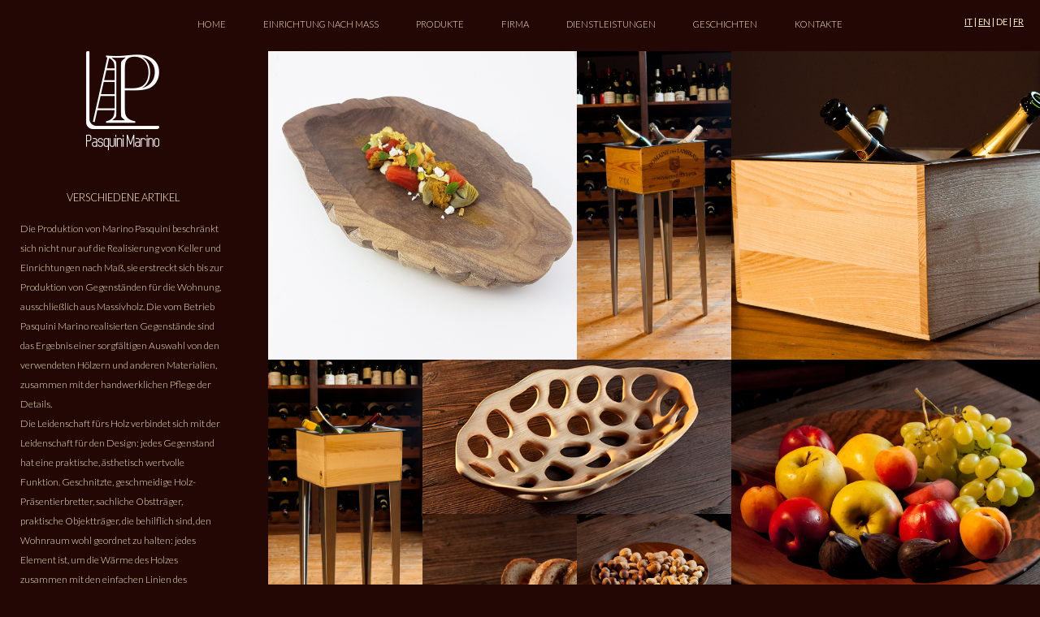

--- FILE ---
content_type: text/html; charset=UTF-8
request_url: https://www.pasquinimarino.de/verschiedene-artikel/
body_size: 11213
content:

<!DOCTYPE html>
<html lang="de-DE" xmlns:fb="https://www.facebook.com/2008/fbml" xmlns:addthis="https://www.addthis.com/help/api-spec" >
	<head>
		<meta charset="UTF-8" />	
		<meta name="viewport" content="width=device-width, initial-scale=1.0, user-scalable=0, minimum-scale=1.0, maximum-scale=1.0" />
		<meta name="apple-mobile-web-app-capable" content="yes" />
		<meta name="apple-mobile-web-app-status-bar-style" content="black" />
		<meta name="format-detection" content="telephone=no" />
		<meta name="twitter:site" content="@arredocantine">
				
		
		
		<link rel="icon" href="/wp-content/uploads/2014/09/favicon.ico" type="image/x-icon" />
		
		<style>
				@font-face {
			font-family: 'Entypoo';
			src:url('/wp-content/themes/hiker/images/icons/eztypo.eot');
			src:url('/wp-content/themes/hiker/images/icons/eztypo.eot?#iefix') format('embedded-opentype'),
				url('/wp-content/themes/hiker/images/icons/eztypo.woff') format('woff'),
				url('/wp-content/themes/hiker/images/icons/eztypo.ttf') format('truetype'),
				url('/wp-content/themes/hiker/images/icons/eztypo.svg?#eztypo') format('svg');
			font-weight: normal;
			font-style: normal;
		}

		@font-face {
			  font-family: 'Entypo';
			  src: url('/wp-content/themes/hiker/images/icons/Entypo.eot');
			  src: url('/wp-content/themes/hiker/images/icons/Entypo.eot?#iefix') format('embedded-opentype'),
			       url('/wp-content/themes/hiker/images/icons/Entypo.woff') format('woff'),
			       url('/wp-content/themes/hiker/images/icons/Entypo.ttf')  format('truetype'),
			       url('/wp-content/themes/hiker/images/icons/Entypo.svg#svgentypo') format('svg');
		}
		@font-face {
			font-family: "EntypoSocial";
			src: url("/wp-content/themes/hiker/images/icons/entyposocial.eot");
			src: 
				url("/wp-content/themes/hiker/images/icons/entyposocial.ttf") format("truetype"), 
				url("/wp-content/themes/hiker/images/icons/entyposocial.svg#font") format("svg"), 
				url("/wp-content/themes/hiker/images/icons/entyposocial.woff") format("woff");
		}

		@font-face {
			font-family: "icomoon";
			src:url("/wp-content/themes/hiker/images/icons/icomoon.eot");
			src:url("/wp-content/themes/hiker/images/icons/icomoon.eot?#iefix") format("embedded-opentype"),
				url("/wp-content/themes/hiker/images/icons/icomoon.woff") format("woff"),
				url("/wp-content/themes/hiker/images/icons/icomoon.ttf") format("truetype"),
				url("/wp-content/themes/hiker/images/icons/icomoon.svg?#svgicomoon") format("svg");
			font-weight: normal;
			font-style: normal;
		}









						</style>
		            <script type="text/javascript">
            var _iub = _iub || [];
            _iub.csConfiguration = {"consentOnContinuedBrowsing":false,"floatingPreferencesButtonDisplay":"bottom-right","invalidateConsentWithoutLog":true,"lang":"de","perPurposeConsent":true,"siteId":2727391,"cookiePolicyId":99444465, "banner":{ "acceptButtonDisplay":true,"backgroundColor":"#FFFBCA","closeButtonDisplay":false,"customizeButtonColor":"#888888","customizeButtonDisplay":true,"explicitWithdrawal":true,"listPurposes":true,"position":"bottom","rejectButtonColor":"#888888","rejectButtonDisplay":true,"textColor":"#000000" }};
            </script>
            <script type="text/javascript" src="//cdn.iubenda.com/cs/iubenda_cs.js" charset="UTF-8" async></script>
				<meta name='robots' content='index, follow, max-image-preview:large, max-snippet:-1, max-video-preview:-1' />

	<!-- This site is optimized with the Yoast SEO plugin v19.5.1 - https://yoast.com/wordpress/plugins/seo/ -->
	<title>Oggettistica - Pasquini Marino</title>
	<meta name="description" content="Marino Pasquini non si limita alla realizzazione di cantine e arredi su misura, ma spazia fino alla produzione di oggettistica per la casa, rigorosamente in legno masselloMarino Pasquini is not limited to wine cellars or home furniture, but it stretches to solid wood home accessories.Die vom Betrieb Pasquini Marino realisierten Gegenstände sind das Ergebnis einer sorgfältigen Auswahl von den verwendeten Hölzern und anderen Materialien, zusammen mit der handwerklichen Pflege der Details. La production de « Pasquini Marino » ne se limite pas à la construction de caves et de meubles sur mesure, mais sa production s’étend à la confection d&#039;objets d’intérieur en bois massif. Les objets créés par la « Bottega Pasquini Marino » sont le résultat d&#039;une sélection rigoureuse de bois et d’autres matériaux assortis, avec le soin artisanal pour plus de détails." />
	<link rel="canonical" href="https://www.pasquinimarino.it/oggettistica/" />
	<meta property="og:locale" content="de_DE" />
	<meta property="og:type" content="article" />
	<meta property="og:title" content="Oggettistica - Pasquini Marino" />
	<meta property="og:description" content="Marino Pasquini non si limita alla realizzazione di cantine e arredi su misura, ma spazia fino alla produzione di oggettistica per la casa, rigorosamente in legno masselloMarino Pasquini is not limited to wine cellars or home furniture, but it stretches to solid wood home accessories.Die vom Betrieb Pasquini Marino realisierten Gegenstände sind das Ergebnis einer sorgfältigen Auswahl von den verwendeten Hölzern und anderen Materialien, zusammen mit der handwerklichen Pflege der Details. La production de « Pasquini Marino » ne se limite pas à la construction de caves et de meubles sur mesure, mais sa production s’étend à la confection d&#039;objets d’intérieur en bois massif. Les objets créés par la « Bottega Pasquini Marino » sont le résultat d&#039;une sélection rigoureuse de bois et d’autres matériaux assortis, avec le soin artisanal pour plus de détails." />
	<meta property="og:url" content="https://www.pasquinimarino.it/oggettistica/" />
	<meta property="og:site_name" content="Pasquini Marino" />
	<meta property="article:publisher" content="https://www.facebook.com/Pasquini.Marino/" />
	<meta property="article:modified_time" content="2015-12-04T09:22:18+00:00" />
	<meta name="twitter:card" content="summary" />
	<meta name="twitter:site" content="@arredocantine" />
	<script type="application/ld+json" class="yoast-schema-graph">{"@context":"https://schema.org","@graph":[{"@type":"WebPage","@id":"https://www.pasquinimarino.it/oggettistica/","url":"https://www.pasquinimarino.it/oggettistica/","name":"Oggettistica - Pasquini Marino","isPartOf":{"@id":"https://www.pasquinimarino.it/#website"},"datePublished":"2014-09-24T14:55:28+00:00","dateModified":"2015-12-04T09:22:18+00:00","description":"Marino Pasquini non si limita alla realizzazione di cantine e arredi su misura, ma spazia fino alla produzione di oggettistica per la casa, rigorosamente in legno masselloMarino Pasquini is not limited to wine cellars or home furniture, but it stretches to solid wood home accessories.Die vom Betrieb Pasquini Marino realisierten Gegenstände sind das Ergebnis einer sorgfältigen Auswahl von den verwendeten Hölzern und anderen Materialien, zusammen mit der handwerklichen Pflege der Details. La production de « Pasquini Marino » ne se limite pas à la construction de caves et de meubles sur mesure, mais sa production s’étend à la confection d'objets d’intérieur en bois massif. Les objets créés par la « Bottega Pasquini Marino » sont le résultat d'une sélection rigoureuse de bois et d’autres matériaux assortis, avec le soin artisanal pour plus de détails.","breadcrumb":{"@id":"https://www.pasquinimarino.it/oggettistica/#breadcrumb"},"inLanguage":"de-DE","potentialAction":[{"@type":"ReadAction","target":["https://www.pasquinimarino.it/oggettistica/"]}]},{"@type":"BreadcrumbList","@id":"https://www.pasquinimarino.it/oggettistica/#breadcrumb","itemListElement":[{"@type":"ListItem","position":1,"name":"Home","item":"https://www.pasquinimarino.it/"},{"@type":"ListItem","position":2,"name":"Oggettistica"}]},{"@type":"WebSite","@id":"https://www.pasquinimarino.it/#website","url":"https://www.pasquinimarino.it/","name":"Pasquini Marino","description":"","publisher":{"@id":"https://www.pasquinimarino.it/#organization"},"potentialAction":[{"@type":"SearchAction","target":{"@type":"EntryPoint","urlTemplate":"https://www.pasquinimarino.it/?s={search_term_string}"},"query-input":"required name=search_term_string"}],"inLanguage":"de-DE"},{"@type":"Organization","@id":"https://www.pasquinimarino.it/#organization","name":"Pasquini Marino","url":"https://www.pasquinimarino.it/","sameAs":["https://www.instagram.com/pasquinimarino_srl/","https://www.facebook.com/Pasquini.Marino/","https://twitter.com/arredocantine"],"logo":{"@type":"ImageObject","inLanguage":"de-DE","@id":"https://www.pasquinimarino.it/#/schema/logo/image/","url":"https://www.pasquinimarino.it/wp-content/uploads/2015/05/logo.png","contentUrl":"https://www.pasquinimarino.it/wp-content/uploads/2015/05/logo.png","width":95,"height":126,"caption":"Pasquini Marino"},"image":{"@id":"https://www.pasquinimarino.it/#/schema/logo/image/"}}]}</script>
	<!-- / Yoast SEO plugin. -->


<link rel='dns-prefetch' href='//www.pasquinimarino.it' />
<link rel='dns-prefetch' href='//www.google.com' />
<link rel='dns-prefetch' href='//s7.addthis.com' />
<link rel='dns-prefetch' href='//www.googletagmanager.com' />
<link rel='dns-prefetch' href='//fonts.googleapis.com' />
<link rel='dns-prefetch' href='//s.w.org' />
<link rel="alternate" type="application/rss+xml" title="Pasquini Marino &raquo; Feed" href="https://www.pasquinimarino.de/feed/" />
<link rel="alternate" type="application/rss+xml" title="Pasquini Marino &raquo; Kommentar-Feed" href="https://www.pasquinimarino.de/comments/feed/" />
<link rel="alternate" type="application/rss+xml" title="Pasquini Marino &raquo; Verschiedene Artikel Kommentar-Feed" href="https://www.pasquinimarino.de/verschiedene-artikel/feed/" />
<script type="text/javascript">
window._wpemojiSettings = {"baseUrl":"https:\/\/s.w.org\/images\/core\/emoji\/14.0.0\/72x72\/","ext":".png","svgUrl":"https:\/\/s.w.org\/images\/core\/emoji\/14.0.0\/svg\/","svgExt":".svg","source":{"concatemoji":"https:\/\/www.pasquinimarino.de\/wp-includes\/js\/wp-emoji-release.min.js?ver=25078c9cad912e3f02ac181d887271ca"}};
/*! This file is auto-generated */
!function(e,a,t){var n,r,o,i=a.createElement("canvas"),p=i.getContext&&i.getContext("2d");function s(e,t){var a=String.fromCharCode,e=(p.clearRect(0,0,i.width,i.height),p.fillText(a.apply(this,e),0,0),i.toDataURL());return p.clearRect(0,0,i.width,i.height),p.fillText(a.apply(this,t),0,0),e===i.toDataURL()}function c(e){var t=a.createElement("script");t.src=e,t.defer=t.type="text/javascript",a.getElementsByTagName("head")[0].appendChild(t)}for(o=Array("flag","emoji"),t.supports={everything:!0,everythingExceptFlag:!0},r=0;r<o.length;r++)t.supports[o[r]]=function(e){if(!p||!p.fillText)return!1;switch(p.textBaseline="top",p.font="600 32px Arial",e){case"flag":return s([127987,65039,8205,9895,65039],[127987,65039,8203,9895,65039])?!1:!s([55356,56826,55356,56819],[55356,56826,8203,55356,56819])&&!s([55356,57332,56128,56423,56128,56418,56128,56421,56128,56430,56128,56423,56128,56447],[55356,57332,8203,56128,56423,8203,56128,56418,8203,56128,56421,8203,56128,56430,8203,56128,56423,8203,56128,56447]);case"emoji":return!s([129777,127995,8205,129778,127999],[129777,127995,8203,129778,127999])}return!1}(o[r]),t.supports.everything=t.supports.everything&&t.supports[o[r]],"flag"!==o[r]&&(t.supports.everythingExceptFlag=t.supports.everythingExceptFlag&&t.supports[o[r]]);t.supports.everythingExceptFlag=t.supports.everythingExceptFlag&&!t.supports.flag,t.DOMReady=!1,t.readyCallback=function(){t.DOMReady=!0},t.supports.everything||(n=function(){t.readyCallback()},a.addEventListener?(a.addEventListener("DOMContentLoaded",n,!1),e.addEventListener("load",n,!1)):(e.attachEvent("onload",n),a.attachEvent("onreadystatechange",function(){"complete"===a.readyState&&t.readyCallback()})),(e=t.source||{}).concatemoji?c(e.concatemoji):e.wpemoji&&e.twemoji&&(c(e.twemoji),c(e.wpemoji)))}(window,document,window._wpemojiSettings);
</script>
<style type="text/css">
img.wp-smiley,
img.emoji {
	display: inline !important;
	border: none !important;
	box-shadow: none !important;
	height: 1em !important;
	width: 1em !important;
	margin: 0 0.07em !important;
	vertical-align: -0.1em !important;
	background: none !important;
	padding: 0 !important;
}
</style>
	<link rel='stylesheet' id='invisible-recaptcha-custom-css'  href='https://www.pasquinimarino.it/wp-content/plugins/invisible-recaptcha/css/custom.css?ver=1.2.3' type='text/css' media='all' />
<link rel='stylesheet' id='wp-block-library-css'  href='https://www.pasquinimarino.de/wp-includes/css/dist/block-library/style.min.css?ver=25078c9cad912e3f02ac181d887271ca' type='text/css' media='all' />
<style id='global-styles-inline-css' type='text/css'>
body{--wp--preset--color--black: #000000;--wp--preset--color--cyan-bluish-gray: #abb8c3;--wp--preset--color--white: #ffffff;--wp--preset--color--pale-pink: #f78da7;--wp--preset--color--vivid-red: #cf2e2e;--wp--preset--color--luminous-vivid-orange: #ff6900;--wp--preset--color--luminous-vivid-amber: #fcb900;--wp--preset--color--light-green-cyan: #7bdcb5;--wp--preset--color--vivid-green-cyan: #00d084;--wp--preset--color--pale-cyan-blue: #8ed1fc;--wp--preset--color--vivid-cyan-blue: #0693e3;--wp--preset--color--vivid-purple: #9b51e0;--wp--preset--gradient--vivid-cyan-blue-to-vivid-purple: linear-gradient(135deg,rgba(6,147,227,1) 0%,rgb(155,81,224) 100%);--wp--preset--gradient--light-green-cyan-to-vivid-green-cyan: linear-gradient(135deg,rgb(122,220,180) 0%,rgb(0,208,130) 100%);--wp--preset--gradient--luminous-vivid-amber-to-luminous-vivid-orange: linear-gradient(135deg,rgba(252,185,0,1) 0%,rgba(255,105,0,1) 100%);--wp--preset--gradient--luminous-vivid-orange-to-vivid-red: linear-gradient(135deg,rgba(255,105,0,1) 0%,rgb(207,46,46) 100%);--wp--preset--gradient--very-light-gray-to-cyan-bluish-gray: linear-gradient(135deg,rgb(238,238,238) 0%,rgb(169,184,195) 100%);--wp--preset--gradient--cool-to-warm-spectrum: linear-gradient(135deg,rgb(74,234,220) 0%,rgb(151,120,209) 20%,rgb(207,42,186) 40%,rgb(238,44,130) 60%,rgb(251,105,98) 80%,rgb(254,248,76) 100%);--wp--preset--gradient--blush-light-purple: linear-gradient(135deg,rgb(255,206,236) 0%,rgb(152,150,240) 100%);--wp--preset--gradient--blush-bordeaux: linear-gradient(135deg,rgb(254,205,165) 0%,rgb(254,45,45) 50%,rgb(107,0,62) 100%);--wp--preset--gradient--luminous-dusk: linear-gradient(135deg,rgb(255,203,112) 0%,rgb(199,81,192) 50%,rgb(65,88,208) 100%);--wp--preset--gradient--pale-ocean: linear-gradient(135deg,rgb(255,245,203) 0%,rgb(182,227,212) 50%,rgb(51,167,181) 100%);--wp--preset--gradient--electric-grass: linear-gradient(135deg,rgb(202,248,128) 0%,rgb(113,206,126) 100%);--wp--preset--gradient--midnight: linear-gradient(135deg,rgb(2,3,129) 0%,rgb(40,116,252) 100%);--wp--preset--duotone--dark-grayscale: url('#wp-duotone-dark-grayscale');--wp--preset--duotone--grayscale: url('#wp-duotone-grayscale');--wp--preset--duotone--purple-yellow: url('#wp-duotone-purple-yellow');--wp--preset--duotone--blue-red: url('#wp-duotone-blue-red');--wp--preset--duotone--midnight: url('#wp-duotone-midnight');--wp--preset--duotone--magenta-yellow: url('#wp-duotone-magenta-yellow');--wp--preset--duotone--purple-green: url('#wp-duotone-purple-green');--wp--preset--duotone--blue-orange: url('#wp-duotone-blue-orange');--wp--preset--font-size--small: 13px;--wp--preset--font-size--medium: 20px;--wp--preset--font-size--large: 36px;--wp--preset--font-size--x-large: 42px;}.has-black-color{color: var(--wp--preset--color--black) !important;}.has-cyan-bluish-gray-color{color: var(--wp--preset--color--cyan-bluish-gray) !important;}.has-white-color{color: var(--wp--preset--color--white) !important;}.has-pale-pink-color{color: var(--wp--preset--color--pale-pink) !important;}.has-vivid-red-color{color: var(--wp--preset--color--vivid-red) !important;}.has-luminous-vivid-orange-color{color: var(--wp--preset--color--luminous-vivid-orange) !important;}.has-luminous-vivid-amber-color{color: var(--wp--preset--color--luminous-vivid-amber) !important;}.has-light-green-cyan-color{color: var(--wp--preset--color--light-green-cyan) !important;}.has-vivid-green-cyan-color{color: var(--wp--preset--color--vivid-green-cyan) !important;}.has-pale-cyan-blue-color{color: var(--wp--preset--color--pale-cyan-blue) !important;}.has-vivid-cyan-blue-color{color: var(--wp--preset--color--vivid-cyan-blue) !important;}.has-vivid-purple-color{color: var(--wp--preset--color--vivid-purple) !important;}.has-black-background-color{background-color: var(--wp--preset--color--black) !important;}.has-cyan-bluish-gray-background-color{background-color: var(--wp--preset--color--cyan-bluish-gray) !important;}.has-white-background-color{background-color: var(--wp--preset--color--white) !important;}.has-pale-pink-background-color{background-color: var(--wp--preset--color--pale-pink) !important;}.has-vivid-red-background-color{background-color: var(--wp--preset--color--vivid-red) !important;}.has-luminous-vivid-orange-background-color{background-color: var(--wp--preset--color--luminous-vivid-orange) !important;}.has-luminous-vivid-amber-background-color{background-color: var(--wp--preset--color--luminous-vivid-amber) !important;}.has-light-green-cyan-background-color{background-color: var(--wp--preset--color--light-green-cyan) !important;}.has-vivid-green-cyan-background-color{background-color: var(--wp--preset--color--vivid-green-cyan) !important;}.has-pale-cyan-blue-background-color{background-color: var(--wp--preset--color--pale-cyan-blue) !important;}.has-vivid-cyan-blue-background-color{background-color: var(--wp--preset--color--vivid-cyan-blue) !important;}.has-vivid-purple-background-color{background-color: var(--wp--preset--color--vivid-purple) !important;}.has-black-border-color{border-color: var(--wp--preset--color--black) !important;}.has-cyan-bluish-gray-border-color{border-color: var(--wp--preset--color--cyan-bluish-gray) !important;}.has-white-border-color{border-color: var(--wp--preset--color--white) !important;}.has-pale-pink-border-color{border-color: var(--wp--preset--color--pale-pink) !important;}.has-vivid-red-border-color{border-color: var(--wp--preset--color--vivid-red) !important;}.has-luminous-vivid-orange-border-color{border-color: var(--wp--preset--color--luminous-vivid-orange) !important;}.has-luminous-vivid-amber-border-color{border-color: var(--wp--preset--color--luminous-vivid-amber) !important;}.has-light-green-cyan-border-color{border-color: var(--wp--preset--color--light-green-cyan) !important;}.has-vivid-green-cyan-border-color{border-color: var(--wp--preset--color--vivid-green-cyan) !important;}.has-pale-cyan-blue-border-color{border-color: var(--wp--preset--color--pale-cyan-blue) !important;}.has-vivid-cyan-blue-border-color{border-color: var(--wp--preset--color--vivid-cyan-blue) !important;}.has-vivid-purple-border-color{border-color: var(--wp--preset--color--vivid-purple) !important;}.has-vivid-cyan-blue-to-vivid-purple-gradient-background{background: var(--wp--preset--gradient--vivid-cyan-blue-to-vivid-purple) !important;}.has-light-green-cyan-to-vivid-green-cyan-gradient-background{background: var(--wp--preset--gradient--light-green-cyan-to-vivid-green-cyan) !important;}.has-luminous-vivid-amber-to-luminous-vivid-orange-gradient-background{background: var(--wp--preset--gradient--luminous-vivid-amber-to-luminous-vivid-orange) !important;}.has-luminous-vivid-orange-to-vivid-red-gradient-background{background: var(--wp--preset--gradient--luminous-vivid-orange-to-vivid-red) !important;}.has-very-light-gray-to-cyan-bluish-gray-gradient-background{background: var(--wp--preset--gradient--very-light-gray-to-cyan-bluish-gray) !important;}.has-cool-to-warm-spectrum-gradient-background{background: var(--wp--preset--gradient--cool-to-warm-spectrum) !important;}.has-blush-light-purple-gradient-background{background: var(--wp--preset--gradient--blush-light-purple) !important;}.has-blush-bordeaux-gradient-background{background: var(--wp--preset--gradient--blush-bordeaux) !important;}.has-luminous-dusk-gradient-background{background: var(--wp--preset--gradient--luminous-dusk) !important;}.has-pale-ocean-gradient-background{background: var(--wp--preset--gradient--pale-ocean) !important;}.has-electric-grass-gradient-background{background: var(--wp--preset--gradient--electric-grass) !important;}.has-midnight-gradient-background{background: var(--wp--preset--gradient--midnight) !important;}.has-small-font-size{font-size: var(--wp--preset--font-size--small) !important;}.has-medium-font-size{font-size: var(--wp--preset--font-size--medium) !important;}.has-large-font-size{font-size: var(--wp--preset--font-size--large) !important;}.has-x-large-font-size{font-size: var(--wp--preset--font-size--x-large) !important;}
</style>
<link rel='stylesheet' id='contact-form-7-css'  href='https://www.pasquinimarino.it/wp-content/plugins/contact-form-7/includes/css/styles.css?ver=5.6.1' type='text/css' media='all' />
<link rel='stylesheet' id='qts_front_styles-css'  href='https://www.pasquinimarino.it/wp-content/plugins/qtranslate-slug/assets/css/qts-default.css?ver=25078c9cad912e3f02ac181d887271ca' type='text/css' media='all' />
<link rel='stylesheet' id='hiker_styles-css'  href='https://www.pasquinimarino.it/wp-content/themes/hiker/style.css?ver=1.0' type='text/css' media='all' />
<link rel='stylesheet' id='googlefonts-css'  href='https://fonts.googleapis.com/css?family=Open+Sans%3A400%2C500%2C600%2C700&#038;ver=25078c9cad912e3f02ac181d887271ca' type='text/css' media='all' />
<link rel='stylesheet' id='scrollpane-css'  href='https://www.pasquinimarino.it/wp-content/themes/hiker/css/scrollpane.css?ver=25078c9cad912e3f02ac181d887271ca' type='text/css' media='all' />
<link rel='stylesheet' id='dm_style-css'  href='https://www.pasquinimarino.it/wp-content/themes/hiker/css/dm_style.css?v=1769341274&#038;ver=25078c9cad912e3f02ac181d887271ca' type='text/css' media='all' />
<link rel='stylesheet' id='addthis_all_pages-css'  href='https://www.pasquinimarino.it/wp-content/plugins/addthis/frontend/build/addthis_wordpress_public.min.css?ver=25078c9cad912e3f02ac181d887271ca' type='text/css' media='all' />
<script type='text/javascript' src='https://www.pasquinimarino.de/wp-includes/js/jquery/jquery.min.js?ver=3.6.0' id='jquery-core-js'></script>
<script type='text/javascript' src='https://www.pasquinimarino.de/wp-includes/js/jquery/jquery-migrate.min.js?ver=3.3.2' id='jquery-migrate-js'></script>
<script type='text/javascript' src='https://www.pasquinimarino.it/wp-content/themes/hiker/js/jscrollpane/jscrollpane.js?ver=25078c9cad912e3f02ac181d887271ca' id='jscrollpane-js'></script>
<script type='text/javascript' src='https://www.pasquinimarino.it/wp-content/themes/hiker/js/jscrollpane/mousewheel.js?ver=25078c9cad912e3f02ac181d887271ca' id='mousewheel-js'></script>
<script type='text/javascript' src='https://www.pasquinimarino.de/wp-admin/admin-ajax.php?action=addthis_global_options_settings&#038;ver=25078c9cad912e3f02ac181d887271ca' id='addthis_global_options-js'></script>
<script type='text/javascript' src='https://s7.addthis.com/js/300/addthis_widget.js?ver=25078c9cad912e3f02ac181d887271ca#pubid=wp-21703b978df13f1dbbdcf9e33f3f08ec' id='addthis_widget-js'></script>

<!-- Google Analytics snippet added by Site Kit -->
<script type='text/javascript' src='https://www.googletagmanager.com/gtag/js?id=G-J0JW57TPXD' id='google_gtagjs-js' async></script>
<script type='text/javascript' id='google_gtagjs-js-after'>
window.dataLayer = window.dataLayer || [];function gtag(){dataLayer.push(arguments);}
gtag("js", new Date());
gtag("set", "developer_id.dZTNiMT", true);
gtag("config", "G-J0JW57TPXD");
</script>

<!-- End Google Analytics snippet added by Site Kit -->
<link rel="https://api.w.org/" href="https://www.pasquinimarino.de/wp-json/" /><link rel="alternate" type="application/json" href="https://www.pasquinimarino.de/wp-json/wp/v2/pages/452" /><link rel="EditURI" type="application/rsd+xml" title="RSD" href="https://www.pasquinimarino.de/xmlrpc.php?rsd" />
<link rel="wlwmanifest" type="application/wlwmanifest+xml" href="https://www.pasquinimarino.de/wp-includes/wlwmanifest.xml" /> 

<link rel='shortlink' href='https://www.pasquinimarino.de/?p=452' />
<link rel="alternate" type="application/json+oembed" href="https://www.pasquinimarino.de/wp-json/oembed/1.0/embed?url=https%3A%2F%2Fwww.pasquinimarino.de%2Fverschiedene-artikel%2F" />
<link rel="alternate" type="text/xml+oembed" href="https://www.pasquinimarino.de/wp-json/oembed/1.0/embed?url=https%3A%2F%2Fwww.pasquinimarino.de%2Fverschiedene-artikel%2F&#038;format=xml" />
<meta name="generator" content="Site Kit by Google 1.99.0" /><script type="text/javascript">
(function(url){
	if(/(?:Chrome\/26\.0\.1410\.63 Safari\/537\.31|WordfenceTestMonBot)/.test(navigator.userAgent)){ return; }
	var addEvent = function(evt, handler) {
		if (window.addEventListener) {
			document.addEventListener(evt, handler, false);
		} else if (window.attachEvent) {
			document.attachEvent('on' + evt, handler);
		}
	};
	var removeEvent = function(evt, handler) {
		if (window.removeEventListener) {
			document.removeEventListener(evt, handler, false);
		} else if (window.detachEvent) {
			document.detachEvent('on' + evt, handler);
		}
	};
	var evts = 'contextmenu dblclick drag dragend dragenter dragleave dragover dragstart drop keydown keypress keyup mousedown mousemove mouseout mouseover mouseup mousewheel scroll'.split(' ');
	var logHuman = function() {
		if (window.wfLogHumanRan) { return; }
		window.wfLogHumanRan = true;
		var wfscr = document.createElement('script');
		wfscr.type = 'text/javascript';
		wfscr.async = true;
		wfscr.src = url + '&r=' + Math.random();
		(document.getElementsByTagName('head')[0]||document.getElementsByTagName('body')[0]).appendChild(wfscr);
		for (var i = 0; i < evts.length; i++) {
			removeEvent(evts[i], logHuman);
		}
	};
	for (var i = 0; i < evts.length; i++) {
		addEvent(evts[i], logHuman);
	}
})('//www.pasquinimarino.de/?wordfence_lh=1&hid=A2B58534B5611D75C576944758A20B17');
</script><style type="text/css">
.qtranxs_flag_it {background-image: url(https://www.pasquinimarino.it/wp-content/plugins/qtranslate-x/flags/it.png); background-repeat: no-repeat;}
.qtranxs_flag_en {background-image: url(https://www.pasquinimarino.it/wp-content/plugins/qtranslate-x/flags/gb.png); background-repeat: no-repeat;}
.qtranxs_flag_de {background-image: url(https://www.pasquinimarino.it/wp-content/plugins/qtranslate-x/flags/de.png); background-repeat: no-repeat;}
.qtranxs_flag_fr {background-image: url(https://www.pasquinimarino.it/wp-content/plugins/qtranslate-x/flags/fr.png); background-repeat: no-repeat;}
</style>
<link hreflang="it" href="https://www.pasquinimarino.it/oggettistica/" rel="alternate" />
<link hreflang="en" href="https://www.pasquinimarino.com/accessories/" rel="alternate" />
<link hreflang="de" href="https://www.pasquinimarino.de/verschiedene-artikel/" rel="alternate" />
<link hreflang="fr" href="https://www.pasquinimarino.fr/objets/" rel="alternate" />
<link hreflang="x-default" href="https://www.pasquinimarino.de/verschiedene-artikel/" rel="alternate" />
<meta name="generator" content="qTranslate-X 3.4.6.8" />
<link hreflang="x-default" href="https://www.pasquinimarino.it/oggettistica/" rel="alternate" />
<link hreflang="it" href="https://www.pasquinimarino.it/oggettistica/" rel="alternate" />
<link hreflang="en" href="https://www.pasquinimarino.com/accessories/" rel="alternate" />
<link hreflang="fr" href="https://www.pasquinimarino.fr/objets/" rel="alternate" />
<meta property="og:image" content="https://www.pasquinimarino.it/wp-content/uploads/2019/06/8.jpg"/><meta property="og:image" content="https://www.pasquinimarino.it/wp-content/uploads/2014/09/IMG_0849.jpg"/><meta property="og:image" content="https://www.pasquinimarino.it/wp-content/uploads/2014/09/IMG_0792.jpg"/><meta property="og:image" content="https://www.pasquinimarino.it/wp-content/uploads/2014/09/IMG_0839.jpg"/><meta property="og:image" content="https://www.pasquinimarino.it/wp-content/uploads/2014/09/pasquini_vassoio7_small.jpg"/><meta property="og:image" content="https://www.pasquinimarino.it/wp-content/uploads/2014/09/pasquini_vassoio_frutta.jpg"/><meta property="og:image" content="https://www.pasquinimarino.it/wp-content/uploads/2014/09/pasquini_vassoio5.jpg"/><meta property="og:image" content="https://www.pasquinimarino.it/wp-content/uploads/2014/09/pasquini_vassoio_5.jpg"/><meta property="og:image" content="https://www.pasquinimarino.it/wp-content/uploads/2014/09/pasquini_porta_bottiglia_grande.jpg"/><meta property="og:image" content="https://www.pasquinimarino.it/wp-content/uploads/2014/09/pasquini_porta_bottiglia.jpg"/><meta property="og:image" content="https://www.pasquinimarino.it/wp-content/uploads/2014/09/pasquini_porta_frutta5.jpg"/><meta name="generator" content="Powered by Visual Composer - drag and drop page builder for WordPress."/>
		<style type='text/css'>
.mainslider nav .more, .mainslider nav li.current-item .progress, .grids .next-page, .block.blog h1:before, .posts article .date, .works-slider .more, .widget_search input[type="submit"], .respond input[type="submit"], .wpcf7 input[type="submit"], .error-404 .error-0, .error-404 .error-0:after, .toggle-image-description, #toggle-info, #btn-read-more-single-portfolio, .portfolio-gallery-nav button:hover { background-color: #230704; }
.wpb_button, .vc_progress_bar .vc_single_bar .vc_bar, .woocommerce-page #content div.product form.cart .button, .woocommerce span.onsale, .woocommerce-page span.onsale, .woocommerce-page #review_form #respond .form-submit input, .woocommerce .button, .messagebox_text a { background: #230704!important; }
.comment-form-author.focus::before, .comment-form-email.focus::before, .wpcf7 .text.focus::before, .tagcloud a:hover, .mainslider .slides li .description .button:hover, .works-slider li .thumbnail:before, .works-slider li .thumbnail:after, .cart-contents-wrapper .inner a.go-to-cart { border-color: #230704; }

.full-photos li .description em, .mainslider .slides li .description em, .mainslider .slides li .description .button:hover, .is_desktop .social-links-wrapper:hover #toggle-social-links, .social-links-wrapper.open #toggle-social-links, .cart-contents-wrapper .inner a { color: #e8be14; }
::-moz-selection{ background: #fde78b; }
::selection { background: #fde78b; }

</style>
<link type='text/css' href='/wp-content/themes/hiker/css/scrollpane.css' rel='stylesheet'></link>
<link type='text/css' href='/wp-content/themes/hiker/css/dm_style.css' rel='stylesheet'></link>
		<script type="text/javascript">

</script>				<script type="text/javascript">
		var ez_l = 'it';		</script>
				<!--[if gte IE 8]>
			<link rel="stylesheet" type="text/css" href="wp-content/themes/hiker/ie.css" />
		<![endif]-->

		<!-- Facebook Pixel Code -->
<script>
!function(f,b,e,v,n,t,s){if(f.fbq)return;n=f.fbq=function(){n.callMethod?
n.callMethod.apply(n,arguments):n.queue.push(arguments)};if(!f._fbq)f._fbq=n;
n.push=n;n.loaded=!0;n.version='2.0';n.queue=[];t=b.createElement(e);t.async=!0;
t.src=v;s=b.getElementsByTagName(e)[0];s.parentNode.insertBefore(t,s)}(window,
document,'script','https://connect.facebook.net/en_US/fbevents.js');
fbq('init', '1739109269736304'); // Insert your pixel ID here.
fbq('track', 'PageView');
</script>
<noscript><img height="1" width="1" style="display:none"
src="https://www.facebook.com/tr?id=1739109269736304&ev=PageView&noscript=1"
/></noscript>
<!-- DO NOT MODIFY -->
<!-- End Facebook Pixel Code -->

	</head>
	<body class="page-template page-template-portfolio page-template-portfolio-php page page-id-452 wpb-js-composer js-comp-ver-4.2.2 vc_responsive de">
<!-- Google Tag Manager -->
<noscript><iframe src="//www.googletagmanager.com/ns.html?id=GTM-PQVN5K"
height="0" width="0" style="display:none;visibility:hidden"></iframe></noscript>
<script>(function(w,d,s,l,i){w[l]=w[l]||[];w[l].push({'gtm.start':
new Date().getTime(),event:'gtm.js'});var f=d.getElementsByTagName(s)[0],
j=d.createElement(s),dl=l!='dataLayer'?'&l='+l:'';j.async=true;j.src=
'//www.googletagmanager.com/gtm.js?id='+i+dl;f.parentNode.insertBefore(j,f);
})(window,document,'script','dataLayer','GTM-PQVN5K');</script>
<!-- End Google Tag Manager -->

						
		<header class="opaque ">
						<nav>
				<button id="toggle-main-menu">&#9776;</button>
				<div class="menu-menu-sito-container"><ul id="menu-menu-sito" class="menu"><li id="menu-item-674" class="menu-item menu-item-type-post_type menu-item-object-page menu-item-home menu-item-674"><a href="https://www.pasquinimarino.de/">Home</a></li>
<li id="menu-item-434" class="menu-item menu-item-type-post_type menu-item-object-page menu-item-has-children menu-item-434"><a href="https://www.pasquinimarino.de/realisierungen-nach-mas/">EINRICHTUNG NACH MASS</a>
<ul class="sub-menu">
	<li id="menu-item-1010" class="menu-item menu-item-type-post_type menu-item-object-page menu-item-1010"><a href="https://www.pasquinimarino.de/private-homes/">Private Keller</a></li>
	<li id="menu-item-1011" class="menu-item menu-item-type-post_type menu-item-object-page menu-item-1011"><a href="https://www.pasquinimarino.de/venues/">Weinstuben, Gaststätten, Restaurants und Hotels</a></li>
</ul>
</li>
<li id="menu-item-607" class="menu-item menu-item-type-post_type menu-item-object-page current-menu-ancestor current-menu-parent current_page_parent current_page_ancestor menu-item-has-children menu-item-607"><a href="https://www.pasquinimarino.de/produkte/">Produkte</a>
<ul class="sub-menu">
	<li id="menu-item-1017" class="menu-item menu-item-type-post_type menu-item-object-page menu-item-1017"><a href="https://www.pasquinimarino.de/neues-leben/">Neues Leben</a></li>
	<li id="menu-item-1014" class="menu-item menu-item-type-post_type menu-item-object-page menu-item-1014"><a href="https://www.pasquinimarino.de/schinkenklemmen/">Schinkenklemmen</a></li>
	<li id="menu-item-1012" class="menu-item menu-item-type-post_type menu-item-object-page menu-item-1012"><a href="https://www.pasquinimarino.de/private-homes/">Einrichtungsplanung für private Keller</a></li>
	<li id="menu-item-1013" class="menu-item menu-item-type-post_type menu-item-object-page menu-item-1013"><a href="https://www.pasquinimarino.de/venues/">Einrichtung nach maß für weinstuben, gaststätten, restaurants und hotels</a></li>
	<li id="menu-item-1016" class="menu-item menu-item-type-post_type menu-item-object-page menu-item-1016"><a href="https://www.pasquinimarino.de/pr-ojekte/">Pr-ojekte</a></li>
	<li id="menu-item-2052" class="menu-item menu-item-type-post_type menu-item-object-portfolio menu-item-2052"><a href="https://www.pasquinimarino.de/portfolio/keller-nach-mas/">Keller nach mass</a></li>
	<li id="menu-item-1015" class="menu-item menu-item-type-post_type menu-item-object-page menu-item-1015"><a href="https://www.pasquinimarino.de/holzbretter/">Holzbretter</a></li>
	<li id="menu-item-1018" class="menu-item menu-item-type-post_type menu-item-object-page current-menu-item page_item page-item-452 current_page_item menu-item-1018"><a href="https://www.pasquinimarino.de/verschiedene-artikel/" aria-current="page">Verschiedene Artikel</a></li>
</ul>
</li>
<li id="menu-item-1022" class="menu-item menu-item-type-post_type menu-item-object-page menu-item-has-children menu-item-1022"><a href="https://www.pasquinimarino.de/firma/">Firma</a>
<ul class="sub-menu">
	<li id="menu-item-647" class="menu-item menu-item-type-post_type menu-item-object-page menu-item-647"><a href="https://www.pasquinimarino.de/geschichte/">Geschichte</a></li>
	<li id="menu-item-646" class="menu-item menu-item-type-post_type menu-item-object-page menu-item-646"><a href="https://www.pasquinimarino.de/mannschaft/">Mannschaft</a></li>
	<li id="menu-item-433" class="menu-item menu-item-type-post_type menu-item-object-page menu-item-433"><a href="https://www.pasquinimarino.de/handwerkliche-innovation/">Handwerkliche Innovation</a></li>
</ul>
</li>
<li id="menu-item-638" class="menu-item menu-item-type-post_type menu-item-object-page menu-item-638"><a href="https://www.pasquinimarino.de/dienstleistungen/">Dienstleistungen</a></li>
<li id="menu-item-1570" class="menu-item menu-item-type-custom menu-item-object-custom menu-item-has-children menu-item-1570"><a href="#">Geschichten</a>
<ul class="sub-menu">
	<li id="menu-item-612" class="menu-item menu-item-type-post_type menu-item-object-page menu-item-612"><a href="https://www.pasquinimarino.de/news/">News</a></li>
	<li id="menu-item-2057" class="menu-item menu-item-type-post_type menu-item-object-page menu-item-2057"><a href="https://www.pasquinimarino.de/referenzen/">Referenzen</a></li>
</ul>
</li>
<li id="menu-item-610" class="menu-item menu-item-type-post_type menu-item-object-page menu-item-has-children menu-item-610"><a href="https://www.pasquinimarino.de/kontakt/">Kontakte</a>
<ul class="sub-menu">
	<li id="menu-item-128872" class="menu-item menu-item-type-post_type menu-item-object-page menu-item-128872"><a href="https://www.pasquinimarino.de/richiesta-catalogo-professionisti/">Richiesta catalogo professionisti</a></li>
</ul>
</li>
</ul></div>
								
								<!-- <div class="lang-sel">ITA | <a href="http://www.pasquinimarino.com">ENG</a></div> -->
								<!-- <div class="lang-sel"><a href="http://www.pasquinimarino.it">ITA</a> | ENG</div> -->
				

									<div class="lang-sel"><a href="https://www.pasquinimarino.it">IT</a> | <a href="https://www.pasquinimarino.com">EN</a> | DE | <a href="https://www.pasquinimarino.fr">FR</a></div>
				


			</nav>
			<div class="background-wrapper-menu"><div class="background"></div></div>
		</header>
		
		<div class="page-background" style="background-color: ; background-image: ; background-repeat: ; background-attachment: ; background-position: ; background-size: cover;"></div>
				<div class="page-body">
		<div class="portfolio-text" id="portfolio-text">
<a href="https://www.pasquinimarino.de" class="logo-block"><img src="/wp-content/themes/hiker/images/logo-pages.png"></a>
		<div class="testo-centrale">
						<h1>Verschiedene Artikel</h1><p>Die Produktion von Marino Pasquini beschränkt sich nicht nur auf die Realisierung von Keller und Einrichtungen nach Maß, sie erstreckt sich bis zur Produktion von Gegenständen für die Wohnung, ausschließlich aus Massivholz. Die vom Betrieb Pasquini Marino realisierten Gegenstände sind das Ergebnis einer sorgfältigen Auswahl von den verwendeten Hölzern und anderen Materialien, zusammen mit der handwerklichen Pflege der Details. <br/>
Die Leidenschaft fürs Holz verbindet sich mit der Leidenschaft für den Design: jedes Gegenstand hat eine praktische, ästhetisch wertvolle Funktion. Geschnitzte, geschmeidige Holz-Präsentierbretter, sachliche Obstträger, praktische Objektträger, die behilflich sind, den Wohnraum wohl geordnet zu halten: jedes Element ist, um die Wärme des Holzes zusammen mit den einfachen Linien des modernen Designs, zu verbinden.</p><!--:endde-->			<div class="contatti"><a href="/kontakt/">Möchten Sie mehr dazu erfahren?<br/>Kontaktieren Sie uns</a></div>
		</div>
</div>
	<div class="loading white"></div>
	<section class="filters">
		<ul class="categories">
			<li class="all active"><a class="filter_all" href="#">ALL</a></li>
						<li><a href="#" class="filter_oggetti">Oggetti</a></li>
					</ul>
	</section>
	
	<section class="work-list grid masonry _5cols">
				
		<div id="work-7586" class="work not-loaded big-square category_oggetti" data-image-src="https://www.pasquinimarino.it/wp-content/uploads/2019/06/8.jpg">
			<div class="loading"></div>
			<div class="content">
				<div class="inner-content">
					<h2 class="port-title">Mise en place</h2>
					<div class="clear"></div>
					<p class="text"></p>
				</div>
												<a class="permalink" href="https://www.pasquinimarino.de/portfolio/mise-en-place/"></a>
			</div>
			
		</div>
			
		<div id="work-479" class="work not-loaded vertical-rectangle category_oggetti" data-image-src="https://www.pasquinimarino.it/wp-content/uploads/2014/09/IMG_0849.jpg">
			<div class="loading"></div>
			<div class="content">
				<div class="inner-content">
					<h2 class="port-title">Recycle-Nest</h2>
					<div class="clear"></div>
					<p class="text"></p>
				</div>
												<a class="permalink" href="https://www.pasquinimarino.de/portfolio/recycle-nest/"></a>
			</div>
			
		</div>
			
		<div id="work-477" class="work not-loaded big-square category_oggetti" data-image-src="https://www.pasquinimarino.it/wp-content/uploads/2014/09/IMG_0792.jpg">
			<div class="loading"></div>
			<div class="content">
				<div class="inner-content">
					<h2 class="port-title">Tischnest</h2>
					<div class="clear"></div>
					<p class="text"></p>
				</div>
												<a class="permalink" href="https://www.pasquinimarino.de/portfolio/tischnest/"></a>
			</div>
			
		</div>
			
		<div id="work-475" class="work not-loaded vertical-rectangle category_oggetti" data-image-src="https://www.pasquinimarino.it/wp-content/uploads/2014/09/IMG_0839.jpg">
			<div class="loading"></div>
			<div class="content">
				<div class="inner-content">
					<h2 class="port-title">Nest</h2>
					<div class="clear"></div>
					<p class="text"></p>
				</div>
												<a class="permalink" href="https://www.pasquinimarino.de/portfolio/nest/"></a>
			</div>
			
		</div>
			
		<div id="work-470" class="work not-loaded horizontal-rectangle category_oggetti" data-image-src="https://www.pasquinimarino.it/wp-content/uploads/2014/09/pasquini_vassoio7_small.jpg">
			<div class="loading"></div>
			<div class="content">
				<div class="inner-content">
					<h2 class="port-title">Tantibusi</h2>
					<div class="clear"></div>
					<p class="text"></p>
				</div>
												<a class="permalink" href="https://www.pasquinimarino.de/portfolio/tantibusi/"></a>
			</div>
			
		</div>
			
		<div id="work-467" class="work not-loaded big-square category_oggetti" data-image-src="https://www.pasquinimarino.it/wp-content/uploads/2014/09/pasquini_vassoio_frutta.jpg">
			<div class="loading"></div>
			<div class="content">
				<div class="inner-content">
					<h2 class="port-title">Funoce Big</h2>
					<div class="clear"></div>
					<p class="text"></p>
				</div>
												<a class="permalink" href="https://www.pasquinimarino.de/portfolio/funoce-big/"></a>
			</div>
			
		</div>
			
		<div id="work-464" class="work not-loaded vertical-rectangle category_oggetti" data-image-src="https://www.pasquinimarino.it/wp-content/uploads/2014/09/pasquini_vassoio5.jpg">
			<div class="loading"></div>
			<div class="content">
				<div class="inner-content">
					<h2 class="port-title">Fufaggio</h2>
					<div class="clear"></div>
					<p class="text"></p>
				</div>
												<a class="permalink" href="https://www.pasquinimarino.de/portfolio/fufaggio/"></a>
			</div>
			
		</div>
			
		<div id="work-461" class="work not-loaded normal category_oggetti" data-image-src="https://www.pasquinimarino.it/wp-content/uploads/2014/09/pasquini_vassoio_5.jpg">
			<div class="loading"></div>
			<div class="content">
				<div class="inner-content">
					<h2 class="port-title">Funoce small</h2>
					<div class="clear"></div>
					<p class="text"></p>
				</div>
												<a class="permalink" href="https://www.pasquinimarino.de/portfolio/funoce-small/"></a>
			</div>
			
		</div>
			
		<div id="work-458" class="work not-loaded normal category_oggetti" data-image-src="https://www.pasquinimarino.it/wp-content/uploads/2014/09/pasquini_porta_bottiglia_grande.jpg">
			<div class="loading"></div>
			<div class="content">
				<div class="inner-content">
					<h2 class="port-title">Flaschenträger Dres Magnum</h2>
					<div class="clear"></div>
					<p class="text"></p>
				</div>
												<a class="permalink" href="https://www.pasquinimarino.de/portfolio/porta-bottiglia-dres-magnum/"></a>
			</div>
			
		</div>
			
		<div id="work-455" class="work not-loaded normal category_oggetti" data-image-src="https://www.pasquinimarino.it/wp-content/uploads/2014/09/pasquini_porta_bottiglia.jpg">
			<div class="loading"></div>
			<div class="content">
				<div class="inner-content">
					<h2 class="port-title">Flaschenträger Dres</h2>
					<div class="clear"></div>
					<p class="text"></p>
				</div>
												<a class="permalink" href="https://www.pasquinimarino.de/portfolio/porta-bottiglia-dres/"></a>
			</div>
			
		</div>
			
		<div id="work-447" class="work not-loaded normal category_oggetti" data-image-src="https://www.pasquinimarino.it/wp-content/uploads/2014/09/pasquini_porta_frutta5.jpg">
			<div class="loading"></div>
			<div class="content">
				<div class="inner-content">
					<h2 class="port-title">Obstträger Cestà</h2>
					<div class="clear"></div>
					<p class="text"></p>
				</div>
												<a class="permalink" href="https://www.pasquinimarino.de/portfolio/obsttrager-cesta/"></a>
			</div>
			
		</div>
		</section>

			<footer>
                <div class="ez_social" id="ez_social">
<span>&nbsp;&nbsp;&nbsp;&nbsp;&nbsp;&nbsp;&nbsp;&nbsp;&nbsp;</span><a href="https://www.facebook.com/Pasquini.Marino" class="icon-facebook" target="_blank"></a><span>&nbsp;</span>
<a href="https://twitter.com/arredocantine" class="icon-twitter" target="_blank"></a><span>&nbsp;</span>
<!--<a href="https://www.flickr.com/photos/pasquinimarino" class="icon-flickr" target="_blank"></a>-->
<a href="https://www.youtube.com/channel/UCgkRWEQQOBx9D2lbkf8GJhQ" class="icon-youtube" target="_blank"></a><span>&nbsp;</span>
<a href="https://www.instagram.com/pasquinimarino_srl" target="_blank"><img id=logo src="https://www.pasquinimarino.it/wp-content/themes/hiker/images/icons/instagram.svg"  width="16px"></a></a><span>&nbsp;</span>
                </div>
				<p>© 2022 Pasquini Marino S.r.l. - CF/P.IVA IT03861080236 - Via Madonna, 306 - 37051 Bovolone (Verona) ITALY - Tel. +39 045 7100529 - Fax +39 045 6948523 -<br>  Cap. soc. E.10.000,00 Int Vers. - Reg. impr. di VR - R.E.A. VR -371439<br> e-Mail: info@pasquinimarino.it - PEC: pasquini.marino@legalmail.it -         <a href="https://www.iubenda.com/privacy-policy/99444465" target="_blank">Privacy policy</a> - <a href="https://www.iubenda.com/privacy-policy/99444465/cookie-policy" target="_blank">Cookie Policy</a></p>
			</footer>
		</div><!-- END div.page-body -->
		<script type='text/javascript' src='https://www.pasquinimarino.de/wp-includes/js/dist/vendor/regenerator-runtime.min.js?ver=0.13.9' id='regenerator-runtime-js'></script>
<script type='text/javascript' src='https://www.pasquinimarino.de/wp-includes/js/dist/vendor/wp-polyfill.min.js?ver=3.15.0' id='wp-polyfill-js'></script>
<script type='text/javascript' id='contact-form-7-js-extra'>
/* <![CDATA[ */
var wpcf7 = {"api":{"root":"https:\/\/www.pasquinimarino.de\/wp-json\/","namespace":"contact-form-7\/v1"},"cached":"1"};
/* ]]> */
</script>
<script type='text/javascript' src='https://www.pasquinimarino.it/wp-content/plugins/contact-form-7/includes/js/index.js?ver=5.6.1' id='contact-form-7-js'></script>
<script type='text/javascript' id='google-invisible-recaptcha-js-before'>
var renderInvisibleReCaptcha = function() {

    for (var i = 0; i < document.forms.length; ++i) {
        var form = document.forms[i];
        var holder = form.querySelector('.inv-recaptcha-holder');

        if (null === holder) continue;
		holder.innerHTML = '';

         (function(frm){
			var cf7SubmitElm = frm.querySelector('.wpcf7-submit');
            var holderId = grecaptcha.render(holder,{
                'sitekey': '6LcsAuAgAAAAAIX2XrK509diWzR6WFQ_jgJ1ACyY', 'size': 'invisible', 'badge' : 'bottomright',
                'callback' : function (recaptchaToken) {
					if((null !== cf7SubmitElm) && (typeof jQuery != 'undefined')){jQuery(frm).submit();grecaptcha.reset(holderId);return;}
					 HTMLFormElement.prototype.submit.call(frm);
                },
                'expired-callback' : function(){grecaptcha.reset(holderId);}
            });

			if(null !== cf7SubmitElm && (typeof jQuery != 'undefined') ){
				jQuery(cf7SubmitElm).off('click').on('click', function(clickEvt){
					clickEvt.preventDefault();
					grecaptcha.execute(holderId);
				});
			}
			else
			{
				frm.onsubmit = function (evt){evt.preventDefault();grecaptcha.execute(holderId);};
			}


        })(form);
    }
};






            oldRenderInvisibleReCaptcha = renderInvisibleReCaptcha;
            renderInvisibleReCaptcha = function() {
              oldRenderInvisibleReCaptcha();
              jQuery('.inv-recaptcha-holder').append(
                  '<div class="invisible-recaptcha-text" style="font-size: 12px; line-height: 2em;">' +
                  '  protected by reCAPTCHA' +
                  '  <a href="https://www.google.com/intl/en/policies/privacy/" target="_blank">Privacy</a> -' +
                  '  <a href="https://www.google.com/intl/en/policies/terms/" target="_blank">Terms</a>' +
                  '</div>'
              );
            };
</script>
<script type='text/javascript' async defer src='https://www.google.com/recaptcha/api.js?onload=renderInvisibleReCaptcha&#038;render=explicit' id='google-invisible-recaptcha-js'></script>
<script type='text/javascript' src='https://www.pasquinimarino.it/wp-content/themes/hiker/js/hiker.js?t=1769341274&#038;ver=1.0' id='hiker-js'></script>
<script type='text/javascript' src='https://www.pasquinimarino.it/wp-content/plugins/hiker_js_composer/assets/lib/isotope/jquery.isotope.min.js?ver=4.2.2' id='isotope-js'></script>
<script type='text/javascript' src='https://www.pasquinimarino.it/wp-content/themes/hiker/js/jquery.packery.min.js?ver=1.0' id='packery-js'></script>
<script type='text/javascript' src='https://www.pasquinimarino.de/wp-includes/js/comment-reply.min.js?ver=25078c9cad912e3f02ac181d887271ca' id='comment-reply-js'></script>

<script type="text/javascript">
if (typeof jQuery != 'undefined') {
  jQuery(document).ready(function($) {
    var filetypes = /\.(zip|exe|dmg|pdf|doc.*|xls.*|ppt.*|mp3|txt|rar|wma|mov|avi|wmv|flv|wav)$/i;
    var baseHref = '';
    if (jQuery('base').attr('href') != undefined) baseHref = jQuery('base').attr('href');
    jQuery('a').on('click', function(event) {
      var el = jQuery(this);
      var track = true;
      var href = (typeof(el.attr('href')) != 'undefined' ) ? el.attr('href') :"";
      var isThisDomain = href.match(document.domain.split('.').reverse()[1] + '.' + document.domain.split('.').reverse()[0]);
      if (!href.match(/^javascript:/i)) {
        var elEv = []; elEv.value=0, elEv.non_i=false;
        if (href.match(/^mailto\:/i)) {
          elEv.category = "email";
          elEv.action = "click";
          elEv.label = href.replace(/^mailto\:/i, '');
          elEv.loc = href;
        }
        else if (href.match(filetypes)) {
          var extension = (/[.]/.exec(href)) ? /[^.]+$/.exec(href) : undefined;
          elEv.category = "download";
          elEv.action = "click-" + extension[0];
          elEv.label = href.replace(/ /g,"-");
          elEv.loc = baseHref + href;
        }
        else if (href.match(/^https?\:/i) && !isThisDomain) {
          elEv.category = "link";
          elEv.action = "click";
          elEv.label = href.replace(/^https?\:\/\//i, '');
          elEv.non_i = true;
          elEv.loc = href;
        }
        else track = false;
        if (track) {
          ga('send', 'event', elEv.category.toLowerCase(), elEv.action.toLowerCase(), elEv.label.toLowerCase(), elEv.value, elEv.non_i);
          if ( el.attr('target') == undefined || el.attr('target').toLowerCase() != '_blank') {
            setTimeout(function() { location.href = elEv.loc; }, 400);
            return false;
      }
    }
      }
    });
  });
}
</script>


	</body>
</html>


--- FILE ---
content_type: text/css
request_url: https://www.pasquinimarino.it/wp-content/plugins/invisible-recaptcha/css/custom.css?ver=1.2.3
body_size: -137
content:
.inv-recaptcha-holder .grecaptcha-badge {
    display: none!important;
}

--- FILE ---
content_type: image/svg+xml
request_url: https://www.pasquinimarino.it/wp-content/themes/hiker/images/icons/instagram.svg
body_size: 242
content:
<?xml version="1.0" encoding="utf-8"?>
<!-- Generator: Adobe Illustrator 22.1.0, SVG Export Plug-In . SVG Version: 6.00 Build 0)  -->
<svg version="1.1" id="Livello_1" xmlns="http://www.w3.org/2000/svg" xmlns:xlink="http://www.w3.org/1999/xlink" x="0px" y="0px"
	 viewBox="0 0 411 408" style="enable-background:new 0 0 411 408;" xml:space="preserve">
<style type="text/css">
	.st0{fill:none;stroke:#FFFFCC;stroke-width:30.18;}
	.st1{fill:none;stroke:#FFFFCC;stroke-width:30.18;stroke-linejoin:bevel;}
	.st2{fill:#FFFFCC;}
</style>
<title>instagram</title>
<path class="st0" d="M91.4,23.9h229c35.6,0,64.5,28.9,64.5,64.5v229c0,35.6-28.9,64.5-64.5,64.5h-229c-35.6,0-64.5-28.9-64.5-64.5
	v-229C27,52.7,55.8,23.9,91.4,23.9z"/>
<circle class="st1" cx="205.9" cy="202.8" r="96.9"/>
<circle class="st2" cx="316.2" cy="93" r="22"/>
</svg>


--- FILE ---
content_type: application/javascript; charset=utf-8
request_url: https://cs.iubenda.com/cookie-solution/confs/js/99444465.js
body_size: -289
content:
_iub.csRC = { showBranding: false, publicId: 'a84a2bed-6db6-11ee-8bfc-5ad8d8c564c0', floatingGroup: false };
_iub.csEnabled = true;
_iub.csPurposes = [3,5,4,1];
_iub.cpUpd = 1709912857;
_iub.csT = 0.025;
_iub.googleConsentModeV2 = true;
_iub.totalNumberOfProviders = 5;


--- FILE ---
content_type: text/javascript
request_url: https://www.pasquinimarino.it/wp-content/themes/hiker/js/hiker.js?t=1769341274&ver=1.0
body_size: 16720
content:
/*jshint vars:true, forin:true, unused:false, noarg:true, white: true, noempty:true, eqeqeq:true, bitwise:true, strict:true, undef:false, unused:false, curly:true, browser:true, jquery:true, indent:2, maxerr:50 */
/*global console, jQuery, document, navigator, window, Image, setTimeout */

jQuery(document).ready(function($){
  "use strict";
  var is_tablet, is_smartphone = false;

  /**************************************/
  /* Filtro per le lingue               */
  /**************************************/

  $('p.text, .content .title, .page-contacts a, .testo-centrale, .image-description').each( function() {
    if ( ez_l == 'en' ) {
      var regex = /<!--:it-->([\S\s])*<!--:endit-->/
    } else {
      var regex = /<!--:en-->([\S\s])*<!--:enden-->/
    }
    if ( $(this).html().match(regex) ){
      var ez_cont = $(this).html().replace(regex, '');
      $(this).html(ez_cont);
    }
    //console.log(ez_l);
  });

  $('.contatti a').each( function() {
    if ( ez_l == 'en' ) {
      var regex = /<!--:it-->([\S\s])*<!--:end-it-->/
      $(this).attr('href', '/contact-us/');
    } else {
      var regex = /<!--:en-->([\S\s])*<!--:end-en-->/
    }
    if ( $(this).html().match(regex) ){
      var ez_cont = $(this).html().replace(regex, '');
      $(this).html(ez_cont);
    }
    //console.log(ez_l);
  });

  $('.content a').each(function() {
    var h = $(this).attr('href') || false,
      self = $(this),
      lnk, dm, ur, ex,
      f;

    if ( h && h.match(/https?:--.*/) && h != '#' && h != 'undefined' ) {
      ex = h.split('?');
      dm = ex[0].match(/https?:--.*\.(it|com|net|org)/);
      ur = ex[0].replace(dm[0], '');
      ur = ur.split('#');
      
      if( dm[0].match(/^http:/) ) lnk = dm[0].replace('http:--', 'http://');
      if( dm[0].match(/^https:/) ) nk = dm[0].replace('https:--', 'https://');
      if(ur) {
        lnk += ur[0].replace(/-/g, '/');
        if (ur[1]) lnk += '#' + ur[1];
      }
      if(ex.length > 1) {
        lnk += '?' + ex[1];
      }

      //console.log(lnk);

      self.attr('target', '_blank').attr('href', lnk);
    } else if ( h && h.match(/^www\./) && h != '#' && h != 'undefined' ) {
      f = h.replace(/^www\./, 'http://www.');
      self.attr('target', '_blank').attr('href', f);
    }
  });

  if ( ez_l == 'en' ) {
    $('.sub-menu a').each(function() {
      if ( $(this).attr('href') == 'http://www.pasquinimarino.com/portfolio/cantine-su-misura/' ) {
        $(this).attr('href', 'http://www.pasquinimarino.com/portfolio/custom-wine-cellars/');
      }
    });
  }
  
  /**************************************/
  /* All pages                          */
  /**************************************/
  
  function pagesFixBrowserRenderingInconsistences(){
	  // Windows
	  if(navigator.platform.indexOf("Win") >= 0) {
		  $('body').addClass('windows');
		  $('#toggle-info').html("-");
	  }else if(navigator.platform.indexOf("Mac") >= 0) {
		  $('body').addClass('mac');
	  }
  }
  
  function pagesOnWindowResize(){
  	var window_width = $(window).width();
	  if(/Android|webOS|iPhone|iPad|iPod|BlackBerry|IEMobile|Opera Mini/i.test(navigator.userAgent) || window_width <= 1024) {
      is_tablet = true;
      $('body').removeClass('is_desktop').addClass('is_mobile');
      if($(window).height() === 768) { $('body').css('height', '768px'); }
      if(window_width <= 568) { is_smartphone = true; }
      $('ul.menu').css('max-height', $(window).height() - 100);
    }else{
      $('body').removeClass('is_mobile').addClass('is_desktop');
    }
  }
  
  function pageInitialize(){
    if($('.page-body > footer').length > 0 && $('.page-body > footer').css('display') !== 'none'){
      $('.page-body').css('padding-bottom', $('.page-body > footer').outerHeight());
    }
    
    // Set menu element positions
    $(".social-links-wrapper, .cart-contents-wrapper").detach().prependTo("header nav > div");
    if(/Android|webOS|iPhone|iPad|iPod|BlackBerry|IEMobile|Opera Mini/i.test(navigator.userAgent)){
	    $(".social-links-wrapper button, .cart-contents-wrapper button").on('touchstart', function(){
		    var wrapper = $(this).parent();
		    if(wrapper.hasClass('open')){
			    wrapper.removeClass('open');
		    }else{
          $(".social-links-wrapper, .cart-contents-wrapper").removeClass("open");
			    wrapper.addClass('open');
		    }
	    });
    }else{
	    $(".social-links-wrapper button, .cart-contents-wrapper button").on('click', function(){
		    var wrapper = $(this).parent();
		    if(wrapper.hasClass('open')){
			    wrapper.removeClass('open');
		    }else{
          $(".social-links-wrapper, .cart-contents-wrapper").removeClass("open");
			    wrapper.addClass('open');
		    }
	    });
    }
    
    $('.site-home-link').css('width', $('.site-logo').width());
    
    pagesOnWindowResize();
    $(window).on('resize', function(){
	    pagesOnWindowResize();
    });
    
    $('ul.menu').addClass('mobile-visible');
    
    pagesFixBrowserRenderingInconsistences();
    
    // Display the menu after everything is done
    $('header nav').addClass('loaded');
    
  }
  
  pageInitialize();
  
  

  /**************************************/
  /* Main Menu                          */
  /**************************************/
  
  function menuInitialize(){
    var lastScrollTop = 0;
    $(window).scroll(function(){
      if(! $('body').hasClass('page-template-default')){
        var st = $(this).scrollTop();
        if (st > lastScrollTop){
          if(jQuery(window).scrollTop() > $('.mainslider').height() - $('header').height()){
            $('header').addClass('hidden');
          }else{
            $('header').removeClass('hidden');
          }
        } else {
          $('header').removeClass('hidden');
        }
        lastScrollTop = st;
      }

      if($('body').hasClass('page-template-homepage-php')){
        var opacity = jQuery(window).scrollTop() / 100;
        if(opacity > 1){ opacity = 1; }
        $('.background-wrapper').css('background-color', 'rgba(0, 0, 0, ' + opacity +')');
      }
      
    });
    
    // Toggle main menu button behavior
    if(/Android|webOS|iPhone|iPad|iPod|BlackBerry|IEMobile|Opera Mini/i.test(navigator.userAgent)) {
    	// On mobile devices
    	$('#toggle-main-menu').on('touchstart', function(){
	      if($('ul.menu').hasClass('visible')) {
	        $('ul.menu').removeClass('visible');
	      }else{
	        $('ul.menu').addClass('visible');
	      }
	    });
    }else{	
    	// On mobile resolutions on desktop
    	$('#toggle-main-menu').on('click', function(){
        if($('ul.menu').hasClass('visible')){
	        $('ul.menu').removeClass('visible');
        }else{
	      	$('ul.menu').addClass('visible');  
        }
	    });
    }
    
    
    // Append a "show sub-menu" button to all menu items that have children
    $('.menu-item-has-children').each(function(){
      $(this).append('<button class="toggle-submenu">&#59233</button>');
    });
    
    // Control the button behavior
    
    // On mobile devices
    if(/Android|webOS|iPhone|iPad|iPod|BlackBerry|IEMobile|Opera Mini/i.test(navigator.userAgent)) {
    	$('.toggle-submenu').off('touchstart');
	    $('.toggle-submenu').on('touchstart', function(){
	      var submenu = $(this).parent().find('.sub-menu');
	      var toggle_submenu = $(this).parent().find('.toggle-submenu');
	      if(submenu.hasClass('visible')){
	        $('.sub-menu, .toggle-submenu').removeClass('visible');
	        submenu.removeClass('visible');
	        toggle_submenu.removeClass('visible');
	      }else{
	        $('.sub-menu, .toggle-submenu').removeClass('visible');
	        submenu.addClass('visible');
	        toggle_submenu.addClass('visible');
	      }
	    });
    }else{
	    $('.toggle-submenu').on('click', function(){
		    var sub_menu = $(this).parent().find('.sub-menu');
		    if(sub_menu.hasClass('visible')){
			  	sub_menu.removeClass("visible");
		    }else{
			    sub_menu.addClass("visible");
		    }
		    
	    });
    }
    
    
  }
  
  menuInitialize();
    
  /**************************************/
  /* HomePage Slider functions          */
  /**************************************/
  
  var stop_animation = false;
  var hovering_nav = false;
  var scrolling_programatically = false;
  
  /* Resizes the slider to fit the current window's size */
  function sliderResize(){
    // Reset the vertical centering
    $('.mainslider nav li .title').css('padding-top', 0).css('padding-bottom', 0);
    
    $('.mainslider nav li').each(function(){
      var slide = $(this);
      var slide_height = slide.outerHeight();
      var slide_container_height = slide.parent().outerHeight();
      
      if(slide_height < slide_container_height) {
        var difference = slide_container_height - slide_height;
        slide.find('.title').css('padding-top', difference/2).css('padding-bottom', difference/2);
      }
      
      var slide_width = slide.parent().parent().width() / 4;
      slide.css('width', slide_width);
      
      slide.parent().css('width', slide_width * $('.mainslider nav li').length);
      
      var aspect_ratio = jQuery(window).height() / jQuery(window).width();
      var thumb_height = jQuery('.mainslider nav li .thumbnail').width() * aspect_ratio * 0.8;
      jQuery('.mainslider nav li .thumbnail').css( { 
        'height': thumb_height,
        'top': -(thumb_height - 14)
      });
    });
    
    var more_button_caption_height = $('.mainslider nav .more .title').height();
    $('.mainslider nav .more .title').css('margin-top', - (more_button_caption_height/2) ).addClass('loaded');
  
  } 
  
  /* Loads the slider images */  
  function sliderLoadImages(){
    $('.slides li').each(function(){
      var slide = $(this);
      // Create an IMG element
      var image = new Image();
      image.onload = function() {
        slide.css('background-image', 'url(' + image.src + ')').addClass('image-loaded').find('.loading').css('display', 'none');
      };
      image.src = slide.attr('data-image'); 
    });
  }  

  /* Animates the slider to the next item */
  function sliderAnimateNextItem(){
    if(!stop_animation){
      // Variables
      var wrapper_width = jQuery(".mainslider nav .nav").width();
      var inner_width = jQuery(".mainslider nav ul").width();
      var top_right_offset = -(inner_width - wrapper_width);
      
    
      $('.mainslider nav ul li.next-item').find('.progress').animate({
        'width': '100%'
      }, 5000, 'linear', function(){
        if(!stop_animation){
          // When the animation completes,
          // next-item becomes current-item, and current-item becomes class-less
          $('.mainslider nav ul li.current-item').removeClass('current-item').find('.progress').attr('style', '');
          $(this).parent().parent().removeClass('next-item').addClass('current-item');
          
          // Remove the current-item state from the current item
          $('.slides ul li.current-item').removeClass('current-item');
          
          // Mark the next item as the current item
          var current_slide = $('.slides ul li:nth-child(' + ($(this).parent().parent().index()+1) +')');
          current_slide.addClass('current-item');
          // Change the header backgorund to the current slide image
          $('header .background').css('background-image', current_slide.css('background-image'));
          
          // Animate the navigation to the current item (if the mouse is not over the navigation, and the navigation is not stopped)
          if(!stop_animation && !hovering_nav && $('.mainslider nav ul li').length > 4){
            var move_to = - (current_slide.index() * $('.mainslider nav ul li.current-item').outerWidth());
            if( move_to < top_right_offset){
              move_to = top_right_offset;
            }
            
            var navigation_current_offset = 0;
            if(!is_tablet){
              navigation_current_offset = parseInt($(".mainslider nav ul").css('left'), 10);
            }else{
              navigation_current_offset = parseInt($(".mainslider .nav").scrollLeft(), 10);
            }
            
            if(isNaN(navigation_current_offset)) { navigation_current_offset = 0; }
            
            if(move_to !== navigation_current_offset){
              if(!is_tablet){
                $(".mainslider nav ul").animate({
                  'left' : move_to-1
                });
              }else{
                scrolling_programatically = true;
                $(".mainslider .nav").animate({
                  'scrollLeft' : -(move_to-1)
                }, function(){
                  setTimeout(function(){
                    scrolling_programatically = false;
                  }, 100);
                });
              }
              
            } 
          }
          
          var next_item = $(this).parent().parent().next();
          if(next_item.length > 0){
            next_item.addClass('next-item');
          }else{
            $('.mainslider nav ul li:first-child').addClass('next-item');
          }
          // Animates to the next slide
          sliderAnimateNextItem();
        }
      });
    }
  } // ends sliderAnimateNextItem()
  
  /* Initializes the slider animation */
  function sliderAnimate(){

    $(".mainslider .nav").scroll(function(){
      if(!scrolling_programatically){
        $(".mainslider .nav").addClass('animation-stopped');
        stop_animation = true;
      }
    });
    
    var slides = $('.mainslider nav ul li');
    if(slides.length > 0){
      // If there's at least one slide.
      $('.mainslider nav ul li:first-child').addClass('current-item').next().addClass('next-item');
      $('.slides ul li:first-child').addClass('current-item');
      $('.slides > .loading').addClass('done');

      if($('.mainslider nav ul li.next-item').length > 0){
        // If there is a next item
        // Animates to the next slide 
        sliderAnimateNextItem();
        
      }
      
      // Handle click on navigation items
      $('.mainslider nav ul li').on('click', function(){
        stop_animation = true;
        $('.mainslider nav ul li').removeClass('current-item next-item').find('.progress').css('width', 0).stop();
        $(this).addClass('current-item');
        
        // Hide the current-slide
        $('.slides ul li.current-item').removeClass('current-item');
        // Set the new current slide
        var current_slide = $('.slides ul li:nth-child(' + ($(this).index()+1) +')').addClass('current-item');
        // Change the header backgorund to the current slide image
        $('header .background').fadeOut(400, function(){
          $('header .background').css('background-image', current_slide.css('background-image')).fadeIn(100);
        });
      });

    }
  } // ends sliderAnimate()
  
  /* Moves the work navigation so that it is aligned with the site grid */
  function sliderMoveToClosestItem(){
    var item_width = jQuery(".mainslider nav .more").width();
    
    var navigation_current_offset = 0;
    if(!is_tablet){
      navigation_current_offset = parseInt($(".mainslider nav ul").css('left'), 10);
    }else{
      navigation_current_offset = parseInt($(".mainslider .nav").scrollLeft(), 10);
    }
    
    var before = Math.ceil(navigation_current_offset / item_width) * item_width;
    var after = Math.floor(navigation_current_offset / item_width) * item_width;
    var move_to = after;
    
    if(Math.abs(Math.abs(navigation_current_offset) + before) <= Math.abs(Math.abs(navigation_current_offset) + after)){
      move_to = before;
    }
    
    if(!is_tablet){
      $(".mainslider nav ul").animate({
        'left' : move_to-1
      });
    }else{
      $(".mainslider .nav").animate({
        'scrollLeft' : -(move_to-1)
      });
    }
    
  } // ends sliderMoveToClosestItem()
  
  /* Controls the behavior of the works navigation (makes it scroll on mouse move) */
  function sliderScrollOnHover(){
    if($('.mainslider nav ul li').length > 4 && !is_tablet){
      // Variables
      var item_width = $(".mainslider nav .more").width();
      var wrapper_width = $(".mainslider nav .nav").width();
      var inner_width = $(".mainslider nav ul").width();
      var top_right_offset = -(inner_width - wrapper_width);
    
      // Handle navigation items scroll on hover
      $(".mainslider nav .nav").off('mousemove');
      $(".mainslider nav .nav").on('mousemove', function(e){
        var mouse_pos_ul = (e.pageX - item_width);
        var new_wrapper_width = wrapper_width * 0.5;
        var mouse_pos_x = mouse_pos_ul - wrapper_width * 0.25;
        var offset_percentage = (mouse_pos_x * 100) / new_wrapper_width;
        
        if(offset_percentage < 0) {
          offset_percentage = 0;
        }else if(offset_percentage > 100) {
          offset_percentage = 100;
        }

        jQuery(".mainslider nav ul").css('left', top_right_offset * (offset_percentage / 100));
        
      });
      $(".mainslider nav .nav").off('mouseenter');
      $(".mainslider nav .nav").on('mouseenter', function(){ $(".mainslider nav ul").stop(); hovering_nav = true; });
      $(".mainslider nav .nav").off('mouseleave');
      $(".mainslider nav .nav").on('mouseleave', function(){ hovering_nav = false; sliderMoveToClosestItem(); });
    }
    
  } // ends sliderScrollOnHover()
  
  /* Initializes the slider */
  function mainSliderInitialize(){
      
    $(window).resize(function(){
      // Recalculate slider
      sliderResize();
      // Restart scroll on hover
      sliderScrollOnHover();
    });
    
    // Resizes the images and navigation of the main slider
    sliderResize();
    // Loads the main slider images.
    // Shows a preloader gif while loading.
    sliderLoadImages();
    
    // Animates the slider pagination
    sliderAnimate();
    
    // Scrolls the slider animation on hover
    sliderScrollOnHover();
      
  } // mainSliderInitialize()
   

  /**************************************/
  /* HomePage Grid functions            */
  /**************************************/
  
  var window_width = $(window).width();

  /* Loads the main grid work images, making a spinning image appear until each image is loaded. */
  function gridPreloadBlockImages(block){
    block = $(block);
    if(block.attr("data-image-src") && block.attr("data-image-src").length > 0) {
      //load images
      block.addClass('loading-image');
      var image = new Image();
      image.onload = function() {
        var work = $('#block-' + image.id.split('-')[3]);
        work.removeClass('loading-image').css('background-image', 'url(' + image.src + ')').find('.loading').addClass('done');
      };
      image.src = block.attr('data-image-src');
      image.id = "preload-image-block-" + block.attr('id').split('-')[1];
    }else{
      block.find('.loading').addClass('done');
    }
  }
  
  /* Shows the next page of the grid */
  function homeGridShowNextPage() {
    var next_grid = $('.grid.next');
    next_grid.removeClass('next').addClass('visible');
    jQuery(window).scrollTo(next_grid, 800, {'axis':'y'});
    
    next_grid.next().addClass('next');
    if($('.grid.next').length === 0) {
      $('.grids .next-page').fadeOut();
    }
  }
  
  /* Centers the blog blocks vertically (for mobile resolutions only) */
  function gridCenterBlogBlocks(){
      if(is_tablet || is_smartphone) {
        $('.block.blog').each(function(){
          var inner_height = $(this).find('.inner-content').height();
          var padding_top = 10;
          if(inner_height < $(this).height()){
            padding_top = ($(this).height() - inner_height) / 2;
          }
          $(this).find('.inner-content').css('padding-top', padding_top);
        });
      }
    }
  
  /* Resizes the grid (for smartphone resolutions only) */
  function gridResizeSmartphone() {
    if( $('.ez_grid').length < 1 ) {
      var window_width = $(window).width();
    } else {
      var window_width = $(window).width() - 330;
    }
    if($(window).width() <= 600) { window_width  = $(window).width();}
    if(window_width <= 1024 && $('.ez_grid').length > 0) {
      $('.block').css({
        'width': (window_width / 2),
        'height': window_width / 2
      });
    }
    if(window_width < 400){
      $('.block.portfolio, .block.image, .block.blog').css({
      'width': (window_width / 2),
      'height': window_width / 2
      });
      $('.block.text, .block.quote').css({
        'width': window_width ,
        'height': window_width / 2
      });
    }else{
      $('.block').css({
        'width': (window_width / 2),
        'height': window_width / 2
      });
    }
          
    $('.block').each(function(){
      gridPreloadBlockImages(this);
    });
    $('.grid, .grid ul').css('width', window_width);
    $('.grid ul').packery({
      itemSelector: '.block'
    });
    $('.grid').each(function(){
      $(this).css('height', $(this).find('ul').height());
    });
    
    gridCenterBlogBlocks();
  }
  
  /* Resizes the grid to fit the current window's size (desktop and tablets only) */
  function gridResize(){
    if( $('.ez_grid').length < 1 ) {
      var screen_width = $(window).width();
    } else {
      var screen_width = $(window).width() - 330;
    }
    
    // Make sure the container width is divisible by 5
    // to avoid white lines in some of the major browsers
    while (screen_width % 5 !== 0) {
      screen_width += 1;
    }
    
    var block_width = screen_width / 5;
    
    // Set the grid's height
    $('.grid').each(function(){
      var height = parseInt($(this).attr('data-grid-height'), 10);
      $(this).css({
        'height' : height * block_width,
        'width' : screen_width
      });
      $(this).find('ul').css('width', '100%');
    });
    
    $('.block').each(function(){
      var block = $(this);
      var pos_x = (parseInt(block.attr('data-col'), 10) - 1);
      var pos_y = (parseInt(block.attr('data-row'), 10) - 1) * block_width;
      var width = (parseInt(block.attr('data-sizex'), 10));
      var height = (parseInt(block.attr('data-sizey'), 10)) * block_width;
      block.css({
        'left': (pos_x * 20) + '%',
        'top': pos_y,
        'width': (width * 20) + '%',
        'height': height
      });
      if(block.attr("data-image-src") && block.attr("data-image-src").length > 0) {
        //load images
        block.addClass('loading-image');
        var image = new Image();
        image.onload = function() {
          var work = $('#block-' + image.id.split('-')[3]);
          work.removeClass('loading-image').css('background-image', 'url(' + image.src + ')').find('.loading').addClass('done');
        };
        image.src = $(this).attr('data-image-src');
        image.id = "preload-image-block-" + $(this).attr('id').split('-')[1];
      }else{
        block.find('.loading').addClass('done');
      }
    });
    

    $('.block.portfolio[data-sizex="2"][data-sizey="2"]').each(function(){
      var block = $(this);
      var inner_content_height = block.find('.inner-content').height();
      var content_height = block.find('.content').height();
      if(inner_content_height < content_height){
        block.find('.inner-content').css('padding-top', (content_height - inner_content_height)/2);
      }
    });
    
    
    $('.block.quote').each(function(){
      $(this).find('p, i, .inner-content').css('background-color', $(this).css('background-color'));
    });
    
    gridCenterBlogBlocks();
    
  }
  
  /* Sets up the grid pagination */
  function homeGridPagination(){
      $('.grids .next-page').off('click');
      $('.grids .next-page').on('click', function(e){
        e.preventDefault();
        if($('.grid.next').length > 0) {
          homeGridShowNextPage();
        }else{
          $('.next-page').fadeOut();
        }
        if(is_smartphone){
          gridResizeSmartphone();
        }else{
          gridResize(); 
        }
      });
      
    }

  /* Initializes the homepage grid */
  function homeGridInitialize(){
      
      if(window_width <= 1024) { is_smartphone = true; }     
      
      // Handle the "more works" button behaviour
      $('.more').off('click');
      $('.more').on('click', function(){
        jQuery(window).scrollTo('.grid', 800, {'axis':'y'});  
      });
      
      $(window).resize(function(){
      	if($(window).width() <= 1024) { is_smartphone = true; } else { is_smartphone = false; }
        // Recalculate grid
        if(is_smartphone){
          gridResizeSmartphone();
        }else{
          gridResize();
        }
        
      }); 
      
      // Place the blocks in their correct position
      if(is_smartphone){
        gridResizeSmartphone();
      }else{
        gridResize(); 
      }
  
      // Setup grid pagination
      homeGridPagination();
      
    }
  
  /**************************************/
  /*   Initialize HomePage              */
  /**************************************/
  
  if($('body').hasClass('page-template-homepage-php')){
  
    mainSliderInitialize();
    homeGridInitialize();
  }  

  if($('body').hasClass('page-template-griglia-php')){
    homeGridInitialize();
  }

  if($('body').hasClass('page-template-griglia_prodotti-php')){
    homeGridInitialize();
  }

  if($('body').hasClass('page-template-griglia_azienda-php')){
    homeGridInitialize();
  }
  

  /**************************************/
  /* Shop Page functions                */
  /**************************************/

  function shopInitGrid() {
    // Handle the grid resizing
    shopGridResize();
    $(window).on("resize", function(){
      shopGridResize();
    });
    // Hide the separator when no price is present
    $("li.product").each(function(){
      if($(this).find(".price").length == 0) {
        $(this).find("hr").hide();
      }
    });
    // Init filtering
    shopInitFiltering();
  }
  
  function shopGridResize(){
    var margin = 10,
        window_width = $(window).width() - margin;
    var cols = Math.floor(window_width / 220);
    if ( cols < 2 ) { cols = 2; }

    var column_width = Math.floor((window_width / cols));
    $("ul.products li.product").css("width", column_width);

    // Init the grid
    $('ul.products').isotope({
      layoutMode: 'masonry',
      itemSelector : '.product',
      resizable: true,
      masonry: {
        columnWidth: column_width 
      }
    });
  }

  function shopInitFiltering(){
    // Filtering
    $('.filters a').on('click', function(e){
      e.preventDefault();
      var filter = $(this);
      $('.filters li').removeClass("active");
      $(this).parent().addClass("active");
      if(filter.hasClass('filter_all')){
        $('ul.products').isotope({ filter : '.product' });
      }else{
        $('ul.products').isotope({ filter : '.product-cat-' + filter.attr('class').split('_')[1] });
      }       
    });
    // Filter on init if there's a hash
    if(window.location.hash.length > 0) {
      var hash = window.location.hash.split("#")[1];
      if($("ul.categories").find(".filter_" + hash).length > 0){
        $('.work-list').isotope({ filter : '.product-cat-' + hash });
        $('.filters li').removeClass("active");
        $("ul.categories").find(".filter_" + hash).parent().addClass("active");
        $('ul.products').isotope({ filter : '.product-cat-' + hash });
      }
      
    }
  }

  function shopInitSingleProduct(){
    if($(window).width() <= 767) {
      $(".entry-summary").detach().insertAfter(".woocommerce-main-image");
    }
    $(window).on("resize", function(){
      if($(window).width() <= 767) {
        $(".entry-summary").detach().insertAfter(".woocommerce-main-image");
      } else {
        if($(".entry-summary").parent().hasClass("images")){
          $(".entry-summary").detach().insertAfter("div.images");
        }
      }
    });
  }

  /**************************************/
  /*   Initialize Shop Page             */
  /**************************************/
  

  if($('body').hasClass('post-type-archive-product')){
    shopInitGrid();
  }
  if($('body').hasClass('single-product')){
    shopInitSingleProduct();
  }

  
  /**************************************/
  /* Portfolio Page functions           */
  /**************************************/
  
  /* Resizes the grid to fit the current window's size */
  function portfolioGridResize(){   
    // Make sure the container is divisible between the number of columns
    window_width = ($(window).outerWidth() - 330);
    //console.log($(window).outerWidth(), window_width);
    if($(window).outerWidth() <= 800) { is_smartphone = true; } else { is_smartphone = false; }
    if($(window).outerWidth() <= 600) { window_width = $(window).outerWidth(); }
    
    var cols = 5;
    if($('.work-list').hasClass('_4cols')){ cols = 4; }
    if(is_smartphone){ 
    	cols = 2; 
    	if($(window).width() > 800){ cols = 4; }
      if($(window).width() < 480) { cols = 1; }
    }
    
    while (window_width % cols !== 0) {
      window_width += 1;
    }
    $(".work-list").css('width', window_width);
    
    var side = window_width / cols;
    var double_side = side;
    if(!is_smartphone) { double_side = side * 2; }
    
    if($('.work-list').hasClass('masonry')){
      // Set the blocks height
      $('.work').each(function(){
        var work = $(this);
        if(work.hasClass('vertical-rectangle')) {
          work.css( { 'height' : double_side, 'width' : side } );
        } else if(work.hasClass('horizontal-rectangle')) {
          work.css( { 'height' : side, 'width' : double_side } );
        } else if(work.hasClass('big-square')) {
          work.css( { 'height' : double_side, 'width' : double_side } );
        } else {
          work.css( { 'height' : side, 'width' : side } );
        }
      });
      
      // Center content on big squares
      $('.masonry .work.big-square').each(function(){
        var work = $(this);
        var inner_content_height = work.find('.inner-content').height();
        var content_height = work.find('.content').height();
        if(inner_content_height < content_height){
          work.find('.inner-content').css('padding-top', (content_height - inner_content_height)/2);
        }
      });
    }else{
      $('.work').each(function(){
        if($('.work-list').hasClass('_5cols')){
          $(this).css( { 'height' : side, 'width' : side } );
        }else{
          $(this).css( { 'height' : side, 'width' : side } );
        }
      });
    }
  } 
  
  /* Inits the portfolio grid */
  function portfolioInitGrid(){
    
      portfolioGridResize();
      
      var cols = 5;
      if($('.work-list').hasClass('_4cols')){ cols = 4; }
      if(is_smartphone) {
        cols = 2; 
        if($(window).width() > 400){ cols = 4; }
      }
      
      // Init the grid
      $('.work-list').isotope({
        layoutMode: 'masonry',
        itemSelector : '.work',
        resizable: true,
        masonry: {
          columnWidth: $('.work-list').width() / cols
        }
      });
      // Hide the laoding gif
      $('.page-body > .loading').css('display', 'none');
      
      // Filtering
      $('.filters a').on('click', function(e){
        e.preventDefault();
        var filter = $(this);
        $('.filters li').removeClass("active");
        $(this).parent().addClass("active");
        if(filter.hasClass('filter_all')){
          $('.work-list').isotope({ filter : '.work' });
        }else{
          $('.work-list').isotope({ filter : '.category_' + filter.attr('class').split('_')[1] });
        }       
      });
      // Filter on init if there's a hash
      if(window.location.hash.length > 0) {
        var hash = window.location.hash.split("#")[1];
        if($("ul.categories").find(".filter_" + hash).length > 0){
          $('.work-list').isotope({ filter : '.category_' + hash });
          $('.filters li').removeClass("active");
          $("ul.categories").find(".filter_" + hash).parent().addClass("active");
        }
        
      }
      
      // Images preloading
      $('.work').each(function(){
        
          var image = new Image();
          image.onload = function() {
            var work = $('#work-' + image.id.split('-')[3]);
            work.css('background-image', 'url(' + image.src + ')').removeClass('not-loaded').addClass('ready');
          };
          image.src = $(this).attr('data-image-src');
          image.id = "preload-image-work-" + $(this).attr('id').split('-')[1];

      });
      
    } 
    
  /* Redraws the grid when the screen size is changed */
  function portfolioOnWindowResize(){
    // On Window Resize
    $(window).resize(function(){
      portfolioGridResize();
      var cols = 5;
      if($('.work-list').hasClass('_4cols')){ cols = 4; }
      if($(window).width() <= 568) { cols = 2; }
      $('.work-list').isotope( 'option', {
        masonry: {
          columnWidth: $('.work-list').width() / cols
        }
      });
      $('.work-list').isotope('reLayout');
    });
  }
  
  /**************************************/
  /* Initialize Portfolio Page          */
  /**************************************/
  
  if($('body').hasClass('page-template-portfolio-php')){
    
    // Initialize the portfolio 
    portfolioInitGrid();
    portfolioOnWindowResize();
    
    $(window).on("orientationchange", function(){
	    portfolioInitGrid();
	    portfolioOnWindowResize();
    });
  }
  
  /**************************************/
  /* Single Portfolio Page functions    */
  /**************************************/
  
  var works_in_slider = 5;
  if(is_tablet) { works_in_slider  = 4; }
  
  /* Loads the related works navigation thumbnails, showing a spinning gif until each image is loaded. */
  function singlePortfolioLoadThumbnails(){
    $('.thumbnail').each(function(){
      var image = new Image();
      image.onload = function() {
        var work = $('#thumbnail-' + image.id.split('-')[3]);
        work.css('background-image', 'url(' + image.src + ')').removeClass('not-loaded').addClass('ready');
      };
      image.src = $(this).attr('data-image-src');
      image.id = "preload-thumb-work-" + $(this).attr('id').split('-')[1];
    });
  }
  
  /* Toggles the image description on one of the portfolio item's gallery images */
  function portfolioToggleImageDescription(img) {
  	var image_wrapper = $(img).parent();
  	var toggle_description_button = image_wrapper.find('.toggle-image-description');
    if(image_wrapper.hasClass('description-visible')){
      image_wrapper.removeClass('description-visible');
      toggle_description_button.html(toggle_description_button.attr('data-closed-text'));
    }else{
      image_wrapper.addClass('description-visible');
      toggle_description_button.html(toggle_description_button.attr('data-open-text'));
    }
  }
  
  /* Toggles the portfolio item's info area */
  function singlePortfolioToggleWorkInfo() {
    var button = $("#toggle-info");
    if($('.page-body').hasClass('info-hidden')){
      $('.page-body').removeClass('info-hidden');
      if(navigator.platform.indexOf("Win") >= 0){
	      button.html('-');
      }else{
	    	button.html("&#59229;");  
      }
    }else{
      $('.page-body').addClass('info-hidden');
      if(navigator.platform.indexOf("Win") >= 0){
      	button.html("+");
      }else{
	    	button.html("&#59230;");  
      }      
    }
    setTimeout(function(){ $(window).resize(); }, 300);
  }
  
  /* Moves the related works navigation so it fits the page's grid */
  function singlePortfolioSliderMoveToClosestItem(){
    var item_width = $('.works-slider nav ul li').outerWidth();    
    var navigation_current_offset = parseInt(jQuery(".works-slider nav ul").css('left'), 10);
    var before = Math.ceil(navigation_current_offset / item_width) * item_width;
    var after = Math.floor(navigation_current_offset / item_width) * item_width;
    var move_to = after;
    
    if(Math.abs(Math.abs(navigation_current_offset) + before) <= Math.abs(Math.abs(navigation_current_offset) + after)){
      move_to = before;
    }
    
    jQuery(".works-slider nav ul").animate({
      'left' : move_to-1
    });
  } // ends sliderMoveToClosestItem()
  
  /* Resizes the portfolio item's related works navigation */
  function singlePortfolioSliderResize(){
    window_width = $(window).width();
    
    // Reset the vertical centering
    $('.works-slider nav li .title').css('padding-top', 0).css('padding-bottom', 0);
    
    $('.works-slider nav .nav').css('width', window_width - $('.works-slider .more').width() - 10);
    
    $('.works-slider nav li').each(function(){
      var slide = $(this);
      var slide_height = slide.outerHeight();
      var slide_container_height = slide.parent().outerHeight();
      
      if(slide_height < slide_container_height) {
        var difference = slide_container_height - slide_height;
      	slide.find('.title').css('padding-top', difference/2).css('padding-bottom', difference/2);  
      }
      
      var slide_width = slide.parent().parent().width() / works_in_slider;
      slide.css('width', slide_width);
      
      slide.parent().css('width', slide_width * $('.works-slider nav li').length);
      
      var aspect_ratio = jQuery(window).height() / jQuery(window).width();
      var thumb_height = jQuery('.works-slider nav li .thumbnail').width() * aspect_ratio * 0.8;
      jQuery('.works-slider nav li .thumbnail').css( { 
        'height': thumb_height,
        'top': -(thumb_height - 14)
      });
    });
    
    $('.works-slider nav').css('height', $('.works-slider .nav').outerHeight());
    
    // Center the related projects label vertically
    if($('.works-slider .more .title').length > 0){
	  	$('.works-slider .more .title').css('padding-top', (($('.works-slider .more').outerHeight() - $('.works-slider .more .title').height())) / 2 );  
    }
    
    
  }
  
  /* Controls the movement of the portfolio item's related works navigation on mouse move */
  function singlePortfolioSliderScrollOnHover(){
    if($('.works-slider nav ul li').length > 5){
      // Variables
      var item_width = $('.works-slider nav ul li').outerWidth();
      var wrapper_width = jQuery(".works-slider nav .nav").width();
      var inner_width = jQuery(".works-slider nav ul").width();
      var top_right_offset = -(inner_width - wrapper_width);
    
      // Handle navigation items scroll on hover
      $(".works-slider nav .nav").off('mousemove');
      $(".works-slider nav .nav").on('mousemove', function(e){
        var mouse_pos_ul = (e.pageX - item_width);            
        var new_wrapper_width = wrapper_width * 0.5;
        var mouse_pos_x = mouse_pos_ul - wrapper_width * 0.25;
        var offset_percentage = (mouse_pos_x * 100) / new_wrapper_width;
        
        if(offset_percentage < 0) {
          offset_percentage = 0;
        }else if(offset_percentage > 100) {
          offset_percentage = 100;
        }
        
        $(".works-slider nav ul").css('left', top_right_offset * (offset_percentage / 100));
      });
      $(".works-slider nav .nav").off('mouseenter');
      $(".works-slider nav .nav").on('mouseenter', function(){ 
        // Sets the -webkit-backface property to visible for all images to avoid overlapping issues with Chrome on OSX
        $(".work-gallery img").addClass('backface');
        // Stops the animation
        $(".works-slider nav ul").stop();
        // Set hovering_nav flag to true
        hovering_nav = true; 
      });
      $(".works-slider nav .nav").off('mouseleave');
      $(".works-slider nav .nav").on('mouseleave', function(){ 
        // Sets the -webkit-backface property to hidden for all images to avoid strange movements of the images on Chrome
        $(".work-gallery img").removeClass('backface');
        // Set hovering_nav falg to false
        hovering_nav = false; 
        // Moves the slider to the closest item
        singlePortfolioSliderMoveToClosestItem(); 
      });
    }
    
  } // ends sliderScrollOnHover()
    
  /* Adjusts the portfolio item's images sizes */
  function singlePortfolioAdjustImagesSizes(){
    $('.work-gallery img, .work-gallery iframe').each(function(){
      var img_height = $(this).attr('height');
      var img_width = $(this).attr('width');
      var img_ratio = img_width / img_height;
      
      if(img_height < $(this).parent().parent().height()){
        $(this).attr('style', 'height: ' + img_height + 'px!important; width: ' + img_width + 'px!important; margin-bottom: ' + (($(this).parent().parent().height() - img_height)/2) + 'px;');
      }else{
        $(this).attr('style', '').css('width', Math.floor($(this).parent().parent().height() * img_ratio)); 
      }
      
      
    });
    
    var inner_container_width = $('.work-gallery-inner').width();
    var outer_container_width = $('.work-gallery').width();
    
    if(inner_container_width < outer_container_width){
      $('.work-gallery-inner').css('margin-left', (outer_container_width - inner_container_width) / 2);
    }else{
      $('.work-gallery-inner').css('margin-left', 0);
    }
    
  }  
    
  /* Adjusts the portfolio item's page elements positions and sizes */
  var current_portfolio_photo = 1;
  var total_portfolio_photos = $(".work-gallery-inner > div, .work-gallery-inner > iframe").length;
  function singlePortfolioAdjustElementsPositions(){
    // Fix the page height
    var max_height = window.innerHeight;
    if($('body').hasClass("admin-bar")){
	    max_height = max_height - 32;
    }
    $('html, body').css({
    	'max-height': max_height,
    	'position': 'relative',
    	'overflow': 'hidden'
    });
    
    $('.work-gallery').addClass('no-transition');
    var more_works_height = $('.works-slider').outerHeight();
    if($('.works-slider').length === 0){
      more_works_height = 0;
    }
    
    $('section.work-info-panel').css('bottom', more_works_height);
    $('section.work-gallery').css('height', $('.work-info-panel').outerHeight() - 40);
    
    var content_height = $('.work-info-panel').height() - $('.work-info-panel .title').outerHeight() - $('.work-info-panel .meta').outerHeight();
    $('.work-info-panel .content').css('height', content_height - 50);
    
    singlePortfolioAdjustImagesSizes();
    
    // Adjusts the clipping area for works-slider
    $('.works-slider').css('clip', 'rect(-1000px, ' + $('.works-slider').width() + 'px, ' + $('.works-slider').height() + 'px, 0px)');
    
    // Position the navigation control
    var work_gallery = $(".work-gallery");
    var bottom_margin = 44;
    var left_margin = 15;
    var nav_pos_values = { 
      top: work_gallery.offset().top + bottom_margin,
      left: work_gallery.offset().left + parseInt($(".work-gallery-inner .image-wrapper img").first().css("margin-left"), 10) + left_margin,
      bottom: work_gallery.offset().top + work_gallery.outerHeight() - bottom_margin,
      right: work_gallery.offset().left + work_gallery.outerWidth() - left_margin
    }

    var nav_control = $('.portfolio-gallery-nav');
    var nav_pos = { top: nav_pos_values.bottom, left: nav_pos_values.left, right: "auto", bottom: "auto" };
    if(nav_control.data("position") == "bottom-right") {
      nav_pos = { top: nav_pos_values.bottom, left: nav_pos_values.right, right: "auto", bottom: "auto" };
    }else if(nav_control.data("position") == "top-left") {
      nav_pos = { top: nav_pos_values.top, left: nav_pos_values.left, right: "auto", bottom: "auto" };
    }else if(nav_control.data("position") == "top-right"){
      nav_pos = { top: nav_pos_values.top, left: nav_pos_values.right, right: "auto", bottom: "auto" };
    }
    nav_control.css({ top: nav_pos.top, left: nav_pos.left, right: nav_pos.right, bottom: nav_pos.bottom });

    // Navigation control behaviour
    $(".portfolio-gallery-nav button").off("click");
    $(".portfolio-gallery-nav button").on("click", function(){
      if($(this).hasClass("next")){
        scrollToNextPhoto();
      }else{
        scrollToPreviousPhoto();
      }
    });
    $(window).off("keydown");
    $(window).on("keydown", function(e) {
      var key = e.which;
      if(key == 37 || key == 40) {
        scrollToPreviousPhoto();
      }else if(key == 39 || key == 38) {
        scrollToNextPhoto();
      }
    });

    function scrollToNextPhoto(){
      if(current_portfolio_photo < total_portfolio_photos) {
        current_portfolio_photo ++;
        $(".portfolio-gallery-nav span").html(current_portfolio_photo + " / " + total_portfolio_photos); 
        scrollToPhoto(current_portfolio_photo);
      }
    }
    function scrollToPreviousPhoto(){
      if(current_portfolio_photo  > 1) {
        current_portfolio_photo --;
        $(".portfolio-gallery-nav span").html(current_portfolio_photo + " / " + total_portfolio_photos); 
        scrollToPhoto(current_portfolio_photo); 
      }
    }

    function scrollToPhoto(photo_index){
      var image_item = $('.work-gallery-inner').children().eq(current_portfolio_photo-1);
      var pos_data = {
        offset_left: image_item.position().left,
        image_width: image_item.outerWidth() - 25,
        viewport_width: $(window).width() - $('.work-info-panel').width()
      }
      var scroll_x = pos_data.offset_left - ((pos_data.viewport_width - pos_data.image_width) / 2);
      $('.work-gallery').kinetic('jumpTo', { x: scroll_x, y: 0 });
      $(".image-wrapper").removeClass("opaque");
      image_item.addClass("opaque");
    }

    $('.work-gallery').removeClass('no-transition');
  }  
  
  /* Initializes the addthis sharing plugin */
  function setupAddthisPlugin(){
	  // Moves the sharing plugin inside the .sharing-wrapper element
    if($(".addthis_toolbox").length > 1){ $(".addthis_toolbox").first().remove(); }
    $(".addthis_toolbox").appendTo(".sharing-wrapper");
    
    $('#share-button').on('touchstart', function(){
    	if($('.sharing-wrapper').hasClass('open')){
	    	$('.sharing-wrapper').removeClass('open');
    	}else{
	    	$('.sharing-wrapper').addClass('open');
    	}
    });
  }

  /* Update the current photo label automatically */
  
  function updateNavLabel(){
    setInterval(function(){
      var current_portfolio_photo = $(".image-wrapper.opaque").index() + 1;
      $(".portfolio-gallery-nav span").text(current_portfolio_photo + " / " + total_portfolio_photos);
    }, 500);
  }
  
  /* Initializes the portfolio item's page */
  function singlePortfolioInit(){
    // Init drag on gallery
    $('.work-gallery').kinetic( { y : false } );
    
    $(window).resize(function(){
      singlePortfolioSliderResize();
      singlePortfolioAdjustElementsPositions();
    });
    
    // Load thumbnail images
    singlePortfolioLoadThumbnails();
    
    // Force the first image to be opaque.
    $('.work-gallery .image-wrapper:first-child').addClass('opaque');
    
    // Remove the opacity from the first photo after the user
    // has hovered any photo, only if there's more than one photo.
    if($('.work-gallery .image-wrapper').length > 1){
      $('.work-gallery .image-wrapper').on('mousemove', function(){
        $('.work-gallery .image-wrapper').removeClass('opaque');
        $(this).addClass("opaque");
      });
    }else{
      $('.work-gallery img').css('margin', 0);
    }
    
    // Force the last hovered image to remain opaque
    $('.work-gallery .image-wrapper').on('mouseleave', function(){
      if($('.work-gallery .image-wrapper:hover').length === 0){
        $(this).addClass('opaque');
      }
    });
    
    // Behaviour of the toggle images description button
    $('.toggle-image-description').on('click', function(){ 
      portfolioToggleImageDescription(this); 
    }).on('touchstart', function() { 
      portfolioToggleImageDescription(this); 
    });
    
    // Behavior of the toggle-info button
    $("#toggle-info").on("click", function(){
      singlePortfolioToggleWorkInfo();
    });
    
    if(is_tablet && $(window).width() < 1000 && $(window).width() > 700){
      setTimeout(singlePortfolioToggleWorkInfo, 2000);
    }
    if(!is_tablet || $(window).width() > 1000){
      if($(".work-gallery-inner").find("img").length <= 1){
        $("#toggle-info").css("display", "none");
      }
    }
    
    // Resizes the images and navigation of the main slider
    singlePortfolioSliderResize();
    
    // Scrolls the slider animation on hover
    if(!is_tablet){
      singlePortfolioSliderScrollOnHover();
    }
    
    /* Adjust element positions  */
    singlePortfolioAdjustElementsPositions();
    
    // Moves the sharing plugin inside the .sharing-wrapper element
    setupAddthisPlugin();

    // Updates the navigation indicator
    updateNavLabel();
  }
  
  /* Returns the height of a given image */
  function getImageHeight(image){
    var width = parseInt($(image).attr('width'), 10);
    var height = parseInt($(image).attr('height'), 10);
    var screen_width = $(window).width();
    var ratio = width / screen_width;
    return height / ratio;
  }
  
  /* Initializes the portfolio item's page (smartphones only) */
  function singlePortfolioInitMobile(){
    $('.work-gallery').kinetic( { y : false } );
    $('.work-gallery').kinetic('start', { velocity: 1, y : false });
    
    
    var min_img_height = getImageHeight($('.work-gallery img').first());
    $('.work-gallery img').each(function(){
      var img = $(this);
      if(getImageHeight(img) < min_img_height){
        min_img_height = img.height();
      }
    });
    
    var is_portrait = true;
    if(is_smartphone && min_img_height > 150){
	  	min_img_height = 150;
    }
    if(is_smartphone && isNaN(min_img_height)){
	    min_img_height = 150;
	    $('.work-gallery iframe').css('width', $(window).outerWidth());
    }
    
    $('.work-gallery img').attr("style", "height: " + min_img_height + "px!important;");
    
    $('.work-info-panel').css('margin-top', min_img_height - 7);
    $('.work-gallery').css('height', min_img_height);
    
    $('.work-gallery img').on('click', function(){
      window.location.href = $(this).attr('src');
    });
    
    // Position and handle the behaviour of the "Read More" button on mobile landscape.
    var readMoreBtn = $('#btn-read-more-single-portfolio');
    var btnOffsetY = $('.work-info-panel').offset().top - readMoreBtn.outerHeight();
    var btnOffsetX = (readMoreBtn.width() / 2) * (-1);
    readMoreBtn.css({'top' : btnOffsetY, 'margin-left' : btnOffsetX });
    $(readMoreBtn).on('click', function(){
	    $("html, body").animate({ scrollTop: btnOffsetY - 10 }); 
    });
    
    // Moves the sharing plugin inside the .sharing-wrapper element
    setupAddthisPlugin();
  }
  
  
  
  /**************************************/
  /* Initialize Single Portfolio Page   */
  /**************************************/
  
  if($('body').hasClass('single-portfolio')){
    
    if(!is_smartphone){
      singlePortfolioInit();  
    }else{
      singlePortfolioInitMobile();
    }
    
    $('.single-portfolio section, .portfolio-gallery-nav').addClass('ready');
    $('.page-body > .loading').addClass('done');  
    
    // Fix the page height
    $('body.single-portfolio').css('max-height', window.innerHeight);
  }
  
  /**************************************/
  /* Custom Pages functions             */
  /**************************************/
  
  function initPage(){
    // Set fixed-height rows heigths
    $('.wpb_row.fixed-height').each(function(){
      $(this).find('.wpb_column').css('height', $(this).height());
    });
    // Add a container for the rows shadows
    $('.wpb_row').append('<span class="shadow-container shadow"></span>');
    
    setInterval(function(){
      $('.wpb_row.merged').each(function(){
        var next_row = $(this).next();
        var total_height = $(this).outerHeight() + $(next_row).outerHeight();
        $(this).find('.shadow').css('height', total_height);
        $(next_row).find('.shadow').css('display', 'none');
      });
    }, 500);    
    // Add progress bar labels if any
    $('.vc_bar').each(function(){
      $(this).append($('<span class="label">' + $(this).attr('data-percentage-value') + '<span>%</span></span>'));
    }); 
    
    if(!is_smartphone){
      $('.wpb_call_to_action .wpb_button').each(function(){
        $(this).attr('style', 'margin-top: ' + ($(this).parent().parent().outerHeight() / 2 - $(this).outerHeight() / 2 - parseInt($(this).parent().parent().css('padding-top'), 10)) + 'px!important;');
      });
    }
    
  }
  
  /**************************************/
  /* Initialize Custom Pages            */
  /**************************************/
  
  if($('body').hasClass('page-template-default') || $('body').hasClass('page-template-gallery-php')){
    initPage();
  }

  /**************************************/
  /* Blog Page functions                */
  /**************************************/
  
  var images_width = $('.featured-gallery').outerWidth();
  
  /* Sets the post's gallery dimesions */
  function setGalleriesDimensions(){
    $('.featured-gallery').each(function(){
      var images_qty = $(this).find('img').length;
      // Set the gallery height to fit its first image height
      $(this).css('height', $(this).find('img').first().outerHeight() );
      // Set the inner container to the sum of widths of its contained images
      $(this).find('.inner').css('width', images_qty * images_width);
      // Activate the next button
      if(images_qty > 1){ $(this).find('span.next').addClass('active'); }
      // Set the first image as the active one
      $(this).attr('data-images-qty', images_qty).attr('data-current-image', '1');
    });
  }
  
  /* Sets the post's gallery navigation buttons states */
  function setButtonsState(gallery){
    if (parseInt(gallery.attr('data-current-image'), 10) === 1) {
      $(gallery).find('span.prev').removeClass('active');
      $(gallery).find('span.next').addClass('active');
    } else if(parseInt(gallery.attr('data-current-image'), 10) === parseInt(gallery.attr('data-images-qty'), 10)) {
      $(gallery).find('span.prev').addClass('active');
      $(gallery).find('span.next').removeClass('active');
    } else {
      $(gallery).find('span.prev').addClass('active');
      $(gallery).find('span.next').addClass('active');
    }
  }
  
  function blogGalleryImageLoaded(img){
    $(img).addClass('loaded');
    if($('.featured-gallery img').length === $('.featured-gallery img.loaded').length){
      setGalleriesDimensions();
    }
  }
  
  /* Initializes the posts galleries */
  function blogInitGalleries(){
  	// If there is at least one gallery
    if($('.featured-gallery').length > 0){
    
      // Set the images width
      $('.featured-gallery img').each(function(){
        $(this).css('width', images_width);
        
        $(this).one('load', function(){
	        blogGalleryImageLoaded(this);
        }).each(function(){
	      	if(this.complete){ blogGalleryImageLoaded(this); } 
        });        
        
      });

      // Gallery pagination buttons logic
      $('.featured-gallery span.next').off('click');
      $('.featured-gallery span.next').on('click', function(){
        var gallery = $(this).parent();
        var total_images = parseInt(gallery.attr('data-images-qty'), 10);
        var current_image = parseInt(gallery.attr('data-current-image'), 10);
        
        if(current_image < total_images){
          gallery.attr('data-current-image', current_image + 1);
          gallery.find('.inner').css('left', (-current_image) * gallery.outerWidth());
        }
        
        setButtonsState(gallery);
        
      });
      
      $('.featured-gallery span.prev').off('click');
      $('.featured-gallery span.prev').on('click', function(){
        var gallery = $(this).parent();
        var current_image = parseInt(gallery.attr('data-current-image'), 10);
        
        if(current_image > 1){
          gallery.attr('data-current-image', current_image - 1);
          gallery.find('.inner').css('left', -((current_image - 2) * gallery.outerWidth()));
        }
        
        setButtonsState(gallery);
        
      });
    }
  }
  
  /* Initializes the blog page */
  function blogInitPage(){
    // Detect focused inputs and set its parent's class accordingly
    $('.respond input').on('focus', function(){ $(this).parent().addClass('focus'); });
    $('.respond input').on('focus', function(){ $(this).parent().addClass('focus'); });
    $('.respond input').on('blur', function(){ $(this).parent().removeClass('focus'); });
    $('.respond input').on('blur', function(){ $(this).parent().removeClass('focus'); });
    
    // Set the posts comments and form areas background colors
    if( jQuery('.commentlist').length === 0 ) { $('.respond').addClass('background'); }
    
    // Init the galleries
    blogInitGalleries();
    
    // Set the behavior of the "toggle-sidebar" button
    $('#toggle-sidebar').on('click', function(){
      var sidebar = $("section.sidebar");
      var posts = $("section.posts");
      if(sidebar.hasClass('open')){
        sidebar.removeClass('open');
        posts.removeClass('hidden');
      }else{
        sidebar.addClass('open');
        posts.addClass('hidden');
      }
    });
    
  }
  
  /**************************************/
  /* Initialize Blog Page               */
  /**************************************/
  
  if($('body').hasClass('single') || $('body').hasClass('blog') || $('body').hasClass('archive') || $('body').hasClass('search')){
    blogInitPage();
  }
  
  /**************************************/
  /* Gallery Page functions             */
  /**************************************/
  
  var gallery_continue_animation = true;
  var gallery_hovering_nav = false;
  
  /* Sets the colored thumb over the grayed one (for the current photo thumb) */
  function setCurrentThumbOverlay(){
    if($('#current-photo-overlay').length > 0){
      if($('body').hasClass('is_mobile')){
        $('#current-photo-overlay').css('background-image', $('.thumbnails li.current').css('background-image')).css("left", $(".thumbnails .current").position().left);
      }else{
        $('#current-photo-overlay').css('background-image', $('.thumbnails li.current').css('background-image')).css("left", $(".thumbnails .current").position().left + $(".thumbnails").position().left);
      }
    }
  }
  
  /* Sets sizes and position for the gallery page thumbs */
  function galleryThumnbsSetup(){
    var gallery_thumbs_qty = $('.thumbnails li').length;
    var gallery_thumb_width = $('.thumbnails li').outerWidth();
    
    $('.thumbnails').css('width', gallery_thumbs_qty * gallery_thumb_width);
    
    if($('.thumbnails').width() < $('.thumbnails-wrap').width()){
      var dif = $('.thumbnails-wrap').width() - $('.thumbnails').width();
      $('.thumbnails').css('left', dif / 2);
    }
    
    if($('.thumbnails li').length > 0){
	    $('#current-photo-overlay').css('left', $(".thumbnails").position().left);
    }
  }
  
  /* Controls the movement of the thumbs navigation on mouse move */
  function galleryScrollOnHover(){
    if($('.thumbnails').width() > $('.thumbnails-wrap').width()){
      // Variables
      var wrapper_width = $(".thumbnails-wrap").width();
      var inner_width = $(".thumbnails").width();
      var top_right_offset = -(inner_width - wrapper_width);
    
      // Handle navigation items scroll on hover
      $(".thumbnails-wrap").off('mousemove');
      $(".thumbnails-wrap").on('mousemove', function(e){
        var mouse_pos = e.pageX ;
        var offset_percentage = (mouse_pos * 100) / wrapper_width;
        
        if(offset_percentage < 0) {
          offset_percentage = 0;
        }else if(offset_percentage > 100) {
          offset_percentage = 100;
        }
        
        $(".thumbnails").css('left', top_right_offset * (offset_percentage / 100));
        $("#current-photo-overlay").css("left", $(".thumbnails .current").position().left + $(".thumbnails").position().left);
        
      });
      $(".thumbnails-wrap").off('mouseenter');
      $(".thumbnails-wrap").on('mouseenter', function(){ jQuery(".thumbnails").stop(); gallery_hovering_nav = true; });
      $(".thumbnails-wrap").off('mouseleave');
      $(".thumbnails-wrap").on('mouseleave', function(){ gallery_hovering_nav = false; });
    }
  } // ends sliderScrollOnHover();
  
  /* Controls the behaviour of the thumbs when clicked */
  function galleryOnClick(){
    $('.thumbnails li').on('click', function(){
      // Set the corresponding thumb "current" class
      $('.thumbnails li').removeClass('current next');
      $(this).addClass('current');
      setCurrentThumbOverlay();
      
      // Show the corresponding image
      $('.full-photos li').removeClass('active');
      $('#full-photo-' + $(this).attr('id').split('-')[1]).addClass('active');
      
      // Stop the animation
      gallery_continue_animation = false;
    });
  }

  /* Animages to the next photo */
  function galleryNext(){
    if(gallery_continue_animation){
      
      // Get the next thumb
      var next_thumb = $('.thumbnails li.current').next();
      if(next_thumb.length === 0){
        next_thumb = $('.thumbnails li:first-child');
      }
      
      // Animate the progress bar, and show the next image once the animation finishes
      
      next_thumb.addClass('next').find('.progress').css('width', 0);
      next_thumb.find('.progress').animate({
        width: '100%'
      }, 4000, function(){
        if(gallery_continue_animation){
          // Show the corresponding full image
          $('.full-photos li').removeClass('active');
          $('#full-photo-' + next_thumb.attr('id').split('-')[1]).addClass('active');
          
          // Set the "current" class to the current thumb only
          $('.thumbnails li').removeClass('current').removeClass('next');
          next_thumb.addClass('current');
          setCurrentThumbOverlay();
          
          // Call the next image
          galleryNext();
        }
      });
    }
  }
  
  /* Animates the gallery */
  function galleryAnimate(){
    if ( $('.gallery-wrap').length > 0 ) {
      gallery_continue_animation = true;    

      var thumbs = $('.thumbnails li');
    
      // Set the first one as the current image
      var first_thumb = thumbs.first();
      first_thumb.addClass('current');
      setCurrentThumbOverlay();
    
      // Set only the first slide as active
      $('.full-photos li').removeClass('active');
      $('#full-photo-' + first_thumb.attr('id').split('-')[1]).addClass('active');
    
      // Go to the next slide
      if(thumbs.length > 1){
        galleryNext();
      }
    }
    
  }
  
  /* Initializes the gallery page */
  function galleryInitPage(){
  	// Fix the gallery wrapper height
  	if($(window).height() > 400) {
	  	$('.page-body').css('min-height', '100%');
  	}
  	$(window).on('resize', function(){
	  	// Fix the gallery wrapper height
	  	if($(window).height() > 400) {
		  	$('.page-body').css('min-height', '100%');
	  	}else{
		  	$('.page-body').css('min-height', 400);
	  	}
  	})
  
    // Fix positioning of elements
    $('.gallery-wrap').css('bottom', $('.page-body > footer').outerHeight());
    
    // Preload all images
    $('.full-photos li').each(function(){
      // Remove description elements when no text is present
      var title = $(this).find('.description h1');
      var desc = $(this).find('.description p');
      if(desc.html().length === 0){ desc.css('display', 'none'); }
      if(title.html().length === 0){ title.css('display', 'none'); }
      if(desc.html().length === 0 && title.html().length === 0){ $(this).find('.description').css('display', 'none'); }
      
      
      var image = new Image();
      image.onload = function() {
        var slide = $('#full-photo-' + image.id.split('-')[2]);
        slide.css('background-image', 'url(' + image.src + ')').removeClass('not-loaded');
      };
      image.src = $(this).attr('data-image-src'); 
      image.id = "preload-image-" + $(this).attr('id').split('-')[2];
      
    });
          
    // Initiate the gallery animation
    galleryAnimate();
    
    // Show the thumbs only when mouse moves close to them (not in smartphones)
    var thumbnails_visible = true;
    var init_thumbs_showoff = true;
    setTimeout(function(){
      init_thumbs_showoff = false;
    }, 2000);
    
    if(!is_smartphone){       
      $('.gallery-wrap').on('mousemove', function(e){
        if(!init_thumbs_showoff){
          var percentage = (e.pageY * 100) / $(this).outerHeight();
          if(percentage > 90 && !thumbnails_visible) { 
            $(this).find('.thumbnails-wrap').css('bottom', 0);
            $(this).find('.description').removeClass('down');
            thumbnails_visible = true;
          }else if(percentage <= 90 && thumbnails_visible){
            $(this).find('.thumbnails-wrap').css('bottom', -80);
            $(this).find('.description').addClass('down');
            thumbnails_visible = false;
          }
        }         
      });
    }else{
      $('.full-photos').on('click', function(){
        if(!thumbnails_visible){
          $('.thumbnails-wrap').css('bottom', 0);
          $('.description').removeClass('down');
          thumbnails_visible = true;
        }else{
          $('.thumbnails-wrap').css('bottom', -80);
          $('.description').addClass('down');
          thumbnails_visible = false;
        }
      });
    }
    
    
  }
  
  /**************************************/
  /* Initialize Gallery Page functions  */
  /**************************************/
  
  if($('body').hasClass('page-template-gallery-php')){
    
    galleryInitPage();
    galleryThumnbsSetup();
    
    // Scrolls the slider animation on hover
    if(!is_tablet){
      galleryScrollOnHover();
      $(window).resize(function(){
        galleryScrollOnHover();
      });
    }
    galleryOnClick();
  }
  
  
  /**************************************/
  /* Contact Page and forms functions   */
  /**************************************/
  
  function contactInitPage(){
    // Detect focused inputs and set its parent's class accordingly
    $('.respond input').on('focus', function(){ $(this).parent().addClass('focus'); });
    $('.respond input').on('focus', function(){ $(this).parent().addClass('focus'); });
    $('.respond input').on('blur', function(){ $(this).parent().removeClass('focus'); });
    $('.respond input').on('blur', function(){ $(this).parent().removeClass('focus'); });
    
    // Set the posts comments and form areas background colors
    if( jQuery('.commentlist').length === 0 ) { $('.respond').addClass('background'); }
    
    blogInitGalleries();
  }
  
  function contactFormInit(){
    // Detect focused inputs and set its parent's class accordingly
    $('.wpcf7 input').on('focus', function(){ $(this).parent().parent().addClass('focus'); });
    $('.wpcf7 input').on('focus', function(){ $(this).parent().parent().addClass('focus'); });
    $('.wpcf7 input').on('blur', function(){ $(this).parent().parent().removeClass('focus'); });
    $('.wpcf7 input').on('blur', function(){ $(this).parent().parent().removeClass('focus'); });
  }
  
  /**************************************/
  /* Initialize Contact Forms            */
  /**************************************/
  
  contactFormInit();
  
  /**************************************/
  /* Initialize Contact Page            */
  /**************************************/
  
  if($('body').hasClass('single') || $('body').hasClass('blog') || $('body').hasClass('archive') || $('body').hasClass('search')){
    contactInitPage();
  }

  /**************************************/
  /* Script aggiunti                    */
  /**************************************/

  /*if($('#portfolio-text').length > 0 ) {
    var self = $('#portfolio-text');
      self.height($('#work-0001').height()+63);
      self.width($('#work-0001').width());
      self.find('.logo-block').css('padding-top', '62px');
      self.find('.testo-centrale').css('top', '198px');
  }*/

  $(window).on('resize', function() {
    /*if($('#portfolio-text').length > 0 ) {
      var self = $('#portfolio-text');
      self.height($('#work-0001').height()+63);
      self.width($('#work-0001').width());
    }*/
    if($('#info-box').length > 0) {
      var self = $('#info-box');
      self.height($('#block-1').height());
      self.width($('#block-1').width());
    }
  });

  /*if($('body').hasClass('home')) {
    $('#ez_social').clone().attr('id', 'ez_social_cloned').appendTo('#block-1 .inner-content');
  }*/

  if($('body').hasClass('page-template-default') || $('body').hasClass('blog') || $('body').hasClass('single-post') || $('body').hasClass('archive')) {
    $('body').prepend('<div class="logo-fixed"><div class="center-logo"><a href="/"><img src="/wp-content/themes/hiker/images/logo-pages.png"></a></div></div>');
    $('body').prepend('<div class="logo-small"><div class="ls"><a href="/"><img src="/wp-content/themes/hiker/images/logo_small.png"></a></div></div>');
  }

  if($(window).width() <= 700 && $('body').hasClass('single-portfolio')) {
    $('body').prepend('<div class="logo-small"><div class="ls"><a href="/"><img src="/wp-content/themes/hiker/images/logo_small.png"></a></div></div>');
  }

  if($('#info-box').length > 0) {
    var self = $('#info-box');
    self.height($('#block-1').height());
    self.width($('#block-1').width());
  }
});


/**************************************/
/* Third Party Helper Functions       */
/**************************************/

/* Resize End event */

(function($){
    $.resizeend = function(el, options){
        var base = this;
        base.$el = $(el);
        base.el = el;
        base.$el.data("resizeend", base);
        base.rtime = new Date(1, 1, 2000, 12,00,00);
        base.timeout = false;
        base.delta = 200;
        base.init = function(){
            base.options = $.extend({},$.resizeend.defaultOptions, options);
           
            if(base.options.runOnStart) base.options.onDragEnd();
           
            $(base.el).resize(function() {
               
                base.rtime = new Date();
                if (base.timeout === false) {
                    base.timeout = true;
                    setTimeout(base.resizeend, base.delta);
                }
            });
       
        };
        base.resizeend = function() {
            if (new Date() - base.rtime < base.delta) {
                setTimeout(base.resizeend, base.delta);
            } else {
                base.timeout = false;
                base.options.onDragEnd();
            }               
        };
       
        base.init();
    };
    $.resizeend.defaultOptions = {
        onDragEnd : function() {},
        runOnStart : false
    };
    $.fn.resizeend = function(options){
        return this.each(function(){
            (new $.resizeend(this, options));
        });
    };
})(jQuery);

/**
 * Copyright (c) 2007-2013 Ariel Flesler - aflesler<a>gmail<d>com | http://flesler.blogspot.com
 * Dual licensed under MIT and GPL.
 * @author Ariel Flesler
 * @version 1.4.6
 */
;(function($){var h=$.scrollTo=function(a,b,c){$(window).scrollTo(a,b,c)};h.defaults={axis:'xy',duration:parseFloat($.fn.jquery)>=1.3?0:1,limit:true};h.window=function(a){return $(window)._scrollable()};$.fn._scrollable=function(){return this.map(function(){var a=this,isWin=!a.nodeName||$.inArray(a.nodeName.toLowerCase(),['iframe','#document','html','body'])!=-1;if(!isWin)return a;var b=(a.contentWindow||a).document||a.ownerDocument||a;return/webkit/i.test(navigator.userAgent)||b.compatMode=='BackCompat'?b.body:b.documentElement})};$.fn.scrollTo=function(e,f,g){if(typeof f=='object'){g=f;f=0}if(typeof g=='function')g={onAfter:g};if(e=='max')e=9e9;g=$.extend({},h.defaults,g);f=f||g.duration;g.queue=g.queue&&g.axis.length>1;if(g.queue)f/=2;g.offset=both(g.offset);g.over=both(g.over);return this._scrollable().each(function(){if(e==null)return;var d=this,$elem=$(d),targ=e,toff,attr={},win=$elem.is('html,body');switch(typeof targ){case'number':case'string':if(/^([+-]=?)?\d+(\.\d+)?(px|%)?$/.test(targ)){targ=both(targ);break}targ=$(targ,this);if(!targ.length)return;case'object':if(targ.is||targ.style)toff=(targ=$(targ)).offset()}$.each(g.axis.split(''),function(i,a){var b=a=='x'?'Left':'Top',pos=b.toLowerCase(),key='scroll'+b,old=d[key],max=h.max(d,a);if(toff){attr[key]=toff[pos]+(win?0:old-$elem.offset()[pos]);if(g.margin){attr[key]-=parseInt(targ.css('margin'+b))||0;attr[key]-=parseInt(targ.css('border'+b+'Width'))||0}attr[key]+=g.offset[pos]||0;if(g.over[pos])attr[key]+=targ[a=='x'?'width':'height']()*g.over[pos]}else{var c=targ[pos];attr[key]=c.slice&&c.slice(-1)=='%'?parseFloat(c)/100*max:c}if(g.limit&&/^\d+$/.test(attr[key]))attr[key]=attr[key]<=0?0:Math.min(attr[key],max);if(!i&&g.queue){if(old!=attr[key])animate(g.onAfterFirst);delete attr[key]}});animate(g.onAfter);function animate(a){$elem.animate(attr,f,g.easing,a&&function(){a.call(this,targ,g)})}}).end()};h.max=function(a,b){var c=b=='x'?'Width':'Height',scroll='scroll'+c;if(!$(a).is('html,body'))return a[scroll]-$(a)[c.toLowerCase()]();var d='client'+c,html=a.ownerDocument.documentElement,body=a.ownerDocument.body;return Math.max(html[scroll],body[scroll])-Math.min(html[d],body[d])};function both(a){return typeof a=='object'?a:{top:a,left:a}}})(jQuery)

/*! jquery.kinetic - v2.0.1 - 2014-03-21 http://the-taylors.org/jquery.kinetic 
 * Copyright (c) 2014 Dave Taylor; Licensed MIT */
!function(a){"use strict";var b="kinetic-active";window.requestAnimationFrame||(window.requestAnimationFrame=function(){return window.webkitRequestAnimationFrame||window.mozRequestAnimationFrame||window.oRequestAnimationFrame||window.msRequestAnimationFrame||function(a){window.setTimeout(a,1e3/60)}}()),a.support=a.support||{},a.extend(a.support,{touch:"ontouchend"in document});var c=function(){return!1},d=function(b,c){return this.settings=c,this.el=b,this.$el=a(b),this._initElements(),this};d.DATA_KEY="kinetic",d.DEFAULTS={cursor:"move",decelerate:!0,triggerHardware:!1,y:!0,x:!0,slowdown:.9,maxvelocity:40,throttleFPS:60,movingClass:{up:"kinetic-moving-up",down:"kinetic-moving-down",left:"kinetic-moving-left",right:"kinetic-moving-right"},deceleratingClass:{up:"kinetic-decelerating-up",down:"kinetic-decelerating-down",left:"kinetic-decelerating-left",right:"kinetic-decelerating-right"}},d.prototype.start=function(b){this.settings=a.extend(this.settings,b),this.velocity=b.velocity||this.velocity,this.velocityY=b.velocityY||this.velocityY,this.settings.decelerate=!1,this._move()},d.prototype.end=function(){this.settings.decelerate=!0},d.prototype.stop=function(){this.velocity=0,this.velocityY=0,this.settings.decelerate=!0,a.isFunction(this.settings.stopped)&&this.settings.stopped.call(this)},d.prototype.detach=function(){this._detachListeners(),this.$el.removeClass(b).css("cursor","")},d.prototype.attach=function(){this.$el.hasClass(b)||(this._attachListeners(this.$el),this.$el.addClass(b).css("cursor",this.settings.cursor))},d.prototype._initElements=function(){this.$el.addClass(b),a.extend(this,{xpos:null,prevXPos:!1,ypos:null,prevYPos:!1,mouseDown:!1,throttleTimeout:1e3/this.settings.throttleFPS,lastMove:null,elementFocused:null}),this.velocity=0,this.velocityY=0,a(document).mouseup(a.proxy(this._resetMouse,this)).click(a.proxy(this._resetMouse,this)),this._initEvents(),this.$el.css("cursor",this.settings.cursor),this.settings.triggerHardware&&this.$el.css({"-webkit-transform":"translate3d(0,0,0)","-webkit-perspective":"1000","-webkit-backface-visibility":"hidden"})},d.prototype._initEvents=function(){var b=this;this.settings.events={touchStart:function(a){var c;b._useTarget(a.target)&&(c=a.originalEvent.touches[0],b._start(c.clientX,c.clientY),a.stopPropagation())},touchMove:function(a){var c;b.mouseDown&&(c=a.originalEvent.touches[0],b._inputmove(c.clientX,c.clientY),a.preventDefault&&a.preventDefault())},inputDown:function(a){b._useTarget(a.target)&&(b._start(a.clientX,a.clientY),b.elementFocused=a.target,"IMG"===a.target.nodeName&&a.preventDefault(),a.stopPropagation())},inputEnd:function(a){b._useTarget(a.target)&&(b._end(),b.elementFocused=null,a.preventDefault&&a.preventDefault())},inputMove:function(a){b.mouseDown&&(b._inputmove(a.clientX,a.clientY),a.preventDefault&&a.preventDefault())},scroll:function(c){a.isFunction(b.settings.moved)&&b.settings.moved.call(b,b.settings),c.preventDefault&&c.preventDefault()},inputClick:function(a){return Math.abs(b.velocity)>0?(a.preventDefault(),!1):void 0},dragStart:function(){return b.elementFocused?!1:void 0}},this._attachListeners(this.$el,this.settings)},d.prototype._inputmove=function(b,c){{var d=this.$el;this.el}if((!this.lastMove||new Date>new Date(this.lastMove.getTime()+this.throttleTimeout))&&(this.lastMove=new Date,this.mouseDown&&(this.xpos||this.ypos))){this.elementFocused&&(a(this.elementFocused).blur(),this.elementFocused=null,d.focus()),this.settings.decelerate=!1,this.velocity=this.velocityY=0;var e=this.scrollLeft(),f=this.scrollTop(),g=b-this.xpos,h=c-this.ypos;this.scrollLeft(this.settings.x?e-g:e),this.scrollTop(this.settings.y?f-h:f),this.prevXPos=this.xpos,this.prevYPos=this.ypos,this.xpos=b,this.ypos=c,this._calculateVelocities(),this._setMoveClasses(this.settings.movingClass),a.isFunction(this.settings.moved)&&this.settings.moved.call(d,this.settings)}},d.prototype._calculateVelocities=function(){this.velocity=this._capVelocity(this.prevXPos-this.xpos,this.settings.maxvelocity),this.velocityY=this._capVelocity(this.prevYPos-this.ypos,this.settings.maxvelocity)},d.prototype._end=function(){this.xpos&&this.prevXPos&&this.settings.decelerate===!1&&(this.settings.decelerate=!0,this._calculateVelocities(),this.xpos=this.prevXPos=this.mouseDown=!1,this._move())},d.prototype._useTarget=function(b){return a.isFunction(this.settings.filterTarget)?this.settings.filterTarget.call(this,b)!==!1:!0},d.prototype._start=function(a,b){this.mouseDown=!0,this.velocity=this.prevXPos=0,this.velocityY=this.prevYPos=0,this.xpos=a,this.ypos=b},d.prototype._resetMouse=function(){this.xpos=!1,this.ypos=!1,this.mouseDown=!1},d.prototype._decelerateVelocity=function(a,b){return 0===Math.floor(Math.abs(a))?0:a*b},d.prototype._capVelocity=function(a,b){var c=a;return a>0?a>b&&(c=b):0-b>a&&(c=0-b),c},d.prototype._setMoveClasses=function(a){var b=this.settings,c=this.$el;c.removeClass(b.movingClass.up).removeClass(b.movingClass.down).removeClass(b.movingClass.left).removeClass(b.movingClass.right).removeClass(b.deceleratingClass.up).removeClass(b.deceleratingClass.down).removeClass(b.deceleratingClass.left).removeClass(b.deceleratingClass.right),this.velocity>0&&c.addClass(a.right),this.velocity<0&&c.addClass(a.left),this.velocityY>0&&c.addClass(a.down),this.velocityY<0&&c.addClass(a.up)},d.prototype._move=function(){var b=(this.$el,this.el),c=this,d=c.settings;d.x&&b.scrollWidth>0?(this.scrollLeft(this.scrollLeft()+this.velocity),Math.abs(this.velocity)>0&&(this.velocity=d.decelerate?c._decelerateVelocity(this.velocity,d.slowdown):this.velocity)):this.velocity=0,d.y&&b.scrollHeight>0?(this.scrollTop(this.scrollTop()+this.velocityY),Math.abs(this.velocityY)>0&&(this.velocityY=d.decelerate?c._decelerateVelocity(this.velocityY,d.slowdown):this.velocityY)):this.velocityY=0,c._setMoveClasses(d.deceleratingClass),a.isFunction(d.moved)&&d.moved.call(this,d),Math.abs(this.velocity)>0||Math.abs(this.velocityY)>0?this.moving||(this.moving=!0,window.requestAnimationFrame(function(){c.moving=!1,c._move()})):c.stop()},d.prototype._getScroller=function(){var b=this.$el;return(this.$el.is("body")||this.$el.is("html"))&&(b=a(window)),b},d.prototype.scrollLeft=function(a){var b=this._getScroller();return"number"!=typeof a?b.scrollLeft():(b.scrollLeft(a),void(this.settings.scrollLeft=a))},d.prototype.scrollTop=function(a){var b=this._getScroller();return"number"!=typeof a?b.scrollTop():(b.scrollTop(a),void(this.settings.scrollTop=a))},d.prototype._attachListeners=function(){var b=this.$el,d=this.settings;a.support.touch?b.bind("touchstart",d.events.touchStart).bind("touchend",d.events.inputEnd).bind("touchmove",d.events.touchMove):b.mousedown(d.events.inputDown).mouseup(d.events.inputEnd).mousemove(d.events.inputMove),b.click(d.events.inputClick).scroll(d.events.scroll).bind("selectstart",c).bind("dragstart",d.events.dragStart)},d.prototype._detachListeners=function(){var b=this.$el,d=this.settings;a.support.touch?b.unbind("touchstart",d.events.touchStart).unbind("touchend",d.events.inputEnd).unbind("touchmove",d.events.touchMove):b.unbind("mousedown",d.events.inputDown).unbind("mouseup",d.events.inputEnd).unbind("mousemove",d.events.inputMove).unbind("scroll",d.events.scroll),b.unbind("click",d.events.inputClick).unbind("selectstart",c).unbind("dragstart",d.events.dragStart)},a.Kinetic=d,a.fn.kinetic=function(b,c){return this.each(function(){var e=a(this),f=e.data(d.DATA_KEY),g=a.extend({},d.DEFAULTS,e.data(),"object"==typeof b&&b);f||e.data(d.DATA_KEY,f=new d(this,g)),"string"==typeof b&&f[b](c)})}}(window.jQuery||window.Zepto);
(function($){
  'use strict';
  $.Kinetic.prototype.jumpTo = function(options){
    this.stop();
    $(this.el).animate({
      scrollLeft: options.x,
      scrollTop: options.y
    }, 250);
  };
}(jQuery));


